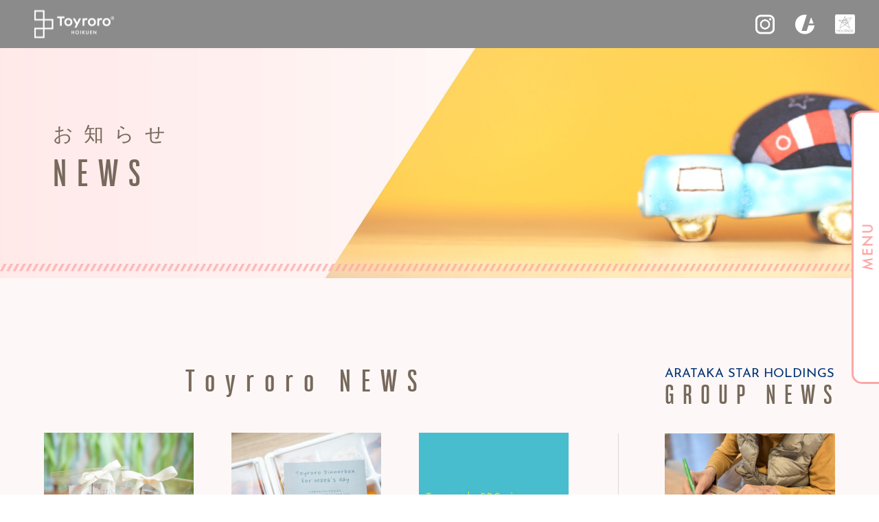

--- FILE ---
content_type: text/html; charset=UTF-8
request_url: https://www.toyroro.jp/news/?page=12
body_size: 15913
content:
<!DOCTYPE html>
<html lang="ja">
<head>
<!-- Global site tag (gtag.js) - Google Analytics -->
<script async src="https://www.googletagmanager.com/gtag/js?id=G-JQT9K51MKZ"></script>
<script>
  window.dataLayer = window.dataLayer || [];
  function gtag(){dataLayer.push(arguments);}
  gtag('js', new Date());

  gtag('config', 'G-JQT9K51MKZ');
  gtag('config', 'UA-85042242-31');
</script>
<meta charset="utf-8">
<meta http-equiv="X-UA-Compatible" content="IE=edge">
<meta name="viewport" content="width=device-width, initial-scale=1">
<title>新着情報｜トイロロ保育園｜兵庫県伊丹・甲子園口</title>
<meta name="Description" content="トイロロ保育園の新着情報ページです。園の行事や子どもたちの日常を発信していきます。">
<meta name="Keywords" content="お知らせ,最新情報,トイロロ保育園">
<link href="https://www.toyroro.jp/css/reset.css" rel="stylesheet" type="text/css" media="all">
<link href="https://www.toyroro.jp/css/style.css" rel="stylesheet" type="text/css" media="all">
<link href="https://www.toyroro.jp/css/responsive.css" rel="stylesheet" type="text/css" media="all">
<link href="https://www.toyroro.jp/assets/css/opener.css" rel="stylesheet" type="text/css" media="all">
<link href="https://www.toyroro.jp/favicon.ico" rel="SHORTCUT ICON" type="image/x-icon">
<link rel="apple-touch-icon" sizes="180x180" href="https://www.toyroro.jp/apple-touch-icon-180x180.png">
<script src="https://www.toyroro.jp/js/jquery-1.11.3.min.js"></script>
<script src="https://cdnjs.cloudflare.com/ajax/libs/jquery-cookie/1.4.1/jquery.cookie.min.js"></script>
<script src="https://www.toyroro.jp/js/slick/slick.min.js"></script>
<script src="https://www.toyroro.jp/js/common.js"></script>
<script src="https://www.toyroro.jp/js/match-height/jquery.matchHeight.js"></script>
<script src="https://www.toyroro.jp/js/easing/jquery-easing.js"></script>
<script src="https://www.toyroro.jp/js/top/top.js"></script>
<link href="https://www.toyroro.jp/js/colorbox/colorbox.css" rel="stylesheet" type="text/css" media="all">
<script src="https://www.toyroro.jp/js/colorbox/jquery.colorbox.js" type="text/javascript"></script>
<script src="https://www.toyroro.jp/js/colorbox/colorboxSet.js" type="text/javascript"></script>
<script>
$(function(){
	$(window).on('load',function(){
		$('.all_news_one_list,.all_news_group_list').matchHeight();
	});
});
</script>
<script type="text/javascript" src="//typesquare.com/3/tsst/script/ja/typesquare.js?643a41b82bf84390a38952b0ac1e02e5" charset="utf-8"></script>
<!--[if lt IE 9]>
<script src="https://oss.maxcdn.com/html5shiv/3.7.2/html5shiv.min.js"></script>
<script src="https://oss.maxcdn.com/respond/1.4.2/respond.min.js"></script>
<![endif]-->
<script src="//kitchen.juicer.cc/?color=5htWX3jxIsM=" async></script>
</head>
<body>
<div id="wrapper" class="sub_page news">
			<div class="header_ham">
		<div></div>
		<div></div>
		<div></div>
	</div>
	<div id="header">
		<p class="header_button"><a href="https://www.toyroro.jp/"><img src="https://www.toyroro.jp/images/header_img_menu_text.png" alt="menu" width="17"></a></p>
		<div class="header_section">
			<ul class="header_list">
				<li><a href="https://www.toyroro.jp/about.php">トイロロ保育園とは</a></li>
				<li><a href="https://www.toyroro.jp/profile.php">園の概要</a></li>
				<li><a href="https://www.toyroro.jp/information.php">入園のご案内と利用料</a></li>
				<li><a href="https://www.toyroro.jp/sick-kids-care.php">病児・病後児保育について</a></li>
				<li><a href="https://www.toyroro.jp/temporary-care.php">一時預かりについて</a></li>
				<li><a href="https://www.toyroro.jp/contact.php">お問い合せ</a></li>
			</ul>
			<ul class="header_list header_list_bottom">
				<li><a href="https://www.toyroro.jp/recruit.php">スタッフ募集</a></li>
				<li><a href="https://www.toyroro.jp/partnership.php">提携企業募集</a></li>
			</ul>
			<ul class="header_sns_list">
				<li><a href="https://www.instagram.com/toyroro_hoikuen/" target="_blank"><img src="https://www.toyroro.jp/images/header_img_instagram.png" alt="instagram" width="28"></a></li>
				<li><a href="http://www.arataka.co.jp/" target="_blank"><img src="https://www.toyroro.jp/images/header_img_arataka_logo.png" alt="arataka" width="28"></a></li>
			</ul>
		</div>
	</div>
	<div class="header_sub">
		<p class="header_sub_logo">
			<a href="https://www.toyroro.jp/"><img src="https://www.toyroro.jp/images/all_img_under_logo.png" alt="Toyroro HOIKUEN" width="116"></a>
		</p>
		<ul class="header_sub_list">
			<li><a href="https://www.instagram.com/toyroro_hoikuen/" target="_blank"><img src="https://www.toyroro.jp/images/all_img_under_instagram.png" alt="instagram" width="28"></a></li>
			<li><a href="http://www.arataka.co.jp/" target="_blank"><img src="https://www.toyroro.jp/images/all_img_under_arataka.png" alt="arataka" width="28"></a></li>
			<li class="header_sub_list_hd"><a href="https://www.aratakaholdings.jp/" target="_blank"><img src="https://www.toyroro.jp/images/all_under_img_star.svg" alt="" width="29"><img src="https://www.toyroro.jp/images/all_under_img_star2.svg" alt="arataka holdings" width="29"></a></li>
		</ul>
	</div>
	
	<div id="container">
		<div class="all_main_image">
			<div class="all_main_image_title_sec">
				<div class="all_main_image_title">
					<h1 class="all_main_image_title_main">お知らせ</h1>
					<p class="all_main_image_title_sub">NEWS</p>
				</div>
			</div>
		</div>
		<div class="all_section" id="news">
			<div class="all_section_pink3">
				<div class="all_news_one_group_section all_news_one_group_section_under content_big">
					<div class="all_news_one_section all_news_one_section_under">
						<h2 class="all_news_one_title_top">Toyroro NEWS</h2>
						<ul class="all_news_one_list">
															<li>
									<a href="?id=250" class="iframe">
										<div class="all_news_one_list_img">
											<span style="background-image:url(https://www.aratakaholdings.jp/news/photo/s_1695320472.jpg);"></span>
										</div>
										<div class="all_news_one_list_text">
											<p class="all_news_one_list_day">2023.06.26</p>
											<p class="all_news_one_list_title">言葉じゃ足りない「大好き」を伝える“MAPA'S...</p>
										</div>
									</a>
								</li>
															<li>
									<a href="?id=247" class="iframe">
										<div class="all_news_one_list_img">
											<span style="background-image:url(https://www.aratakaholdings.jp/news/photo/s_1694901051.jpg);"></span>
										</div>
										<div class="all_news_one_list_text">
											<p class="all_news_one_list_day">2023.06.21</p>
											<p class="all_news_one_list_title">Toyroro Dinnerbox</p>
										</div>
									</a>
								</li>
															<li>
									<a href="?id=239" class="iframe">
										<div class="all_news_one_list_img">
											<span style="background-image:url(https://www.aratakaholdings.jp/news/photo/s_1693068358.jpg);"></span>
										</div>
										<div class="all_news_one_list_text">
											<p class="all_news_one_list_day">2023.05.31</p>
											<p class="all_news_one_list_title">Toyroro's SDGs</p>
										</div>
									</a>
								</li>
															<li>
									<a href="?id=237" class="iframe">
										<div class="all_news_one_list_img">
											<span style="background-image:url(https://www.aratakaholdings.jp/news/photo/s_1692984372.jpg);"></span>
										</div>
										<div class="all_news_one_list_text">
											<p class="all_news_one_list_day">2023.05.30</p>
											<p class="all_news_one_list_title">こどもの日 “すくすくおおきくな～れ” @甲子園口</p>
										</div>
									</a>
								</li>
															<li>
									<a href="?id=238" class="iframe">
										<div class="all_news_one_list_img">
											<span style="background-image:url(https://www.aratakaholdings.jp/news/photo/s_1692994905.jpg);"></span>
										</div>
										<div class="all_news_one_list_text">
											<p class="all_news_one_list_day">2023.05.30</p>
											<p class="all_news_one_list_title">みんな集まれ！こいのぼりしゅうかい！＠伊丹</p>
										</div>
									</a>
								</li>
															<li>
									<a href="?id=232" class="iframe">
										<div class="all_news_one_list_img">
											<span style="background-image:url(https://www.aratakaholdings.jp/news/photo/s_1690069946.jpg);"></span>
										</div>
										<div class="all_news_one_list_text">
											<p class="all_news_one_list_day">2023.04.26</p>
											<p class="all_news_one_list_title">初めの第一歩！「First Day」 @甲子園口</p>
										</div>
									</a>
								</li>
															<li>
									<a href="?id=231" class="iframe">
										<div class="all_news_one_list_img">
											<span style="background-image:url(https://www.aratakaholdings.jp/news/photo/s_1690069690.jpg);"></span>
										</div>
										<div class="all_news_one_list_text">
											<p class="all_news_one_list_day">2023.04.26</p>
											<p class="all_news_one_list_title">First Day "みんなではじめの一歩" @伊丹</p>
										</div>
									</a>
								</li>
															<li>
									<a href="?id=229" class="iframe">
										<div class="all_news_one_list_img">
											<span style="background-image:url(https://www.aratakaholdings.jp/news/photo/s_1687810897.jpg);"></span>
										</div>
										<div class="all_news_one_list_text">
											<p class="all_news_one_list_day">2023.03.31</p>
											<p class="all_news_one_list_title">Toyroro's SDGs</p>
										</div>
									</a>
								</li>
															<li>
									<a href="?id=228" class="iframe">
										<div class="all_news_one_list_img">
											<span style="background-image:url(https://www.aratakaholdings.jp/news/photo/s_1687792480.jpg);"></span>
										</div>
										<div class="all_news_one_list_text">
											<p class="all_news_one_list_day">2023.03.31</p>
											<p class="all_news_one_list_title">MATANE ＠伊丹</p>
										</div>
									</a>
								</li>
													</ul>
												
							<ul class="news_pagination">
								
								<li><a href="./">1</a></li>
								<li>…</li>								
																	<li><a href="?page=11">11</a></li>																	<li class="news_pagination_active"><a href="?page=12">12</a></li>																	<li><a href="?page=13">13</a></li>																
								
								<li>…</li>																	<li><a href="?page=25">25</a></li>
															</ul>
											</div><!-- /.all_news_one_section -->
					<div class="all_news_group_section all_news_group_section_under">
						<p class="all_news_group_title">
							<span class="all_news_group_title_name">ARATAKA STAR HOLDINGS</span>
							<span class="all_news_group_title_title">GROUP NEWS</span>
						</p>
						<ul class="all_news_group_list">
															<li>
									<a href="?id=462" class="iframe">
										<div class="all_news_group_img" style="background-image:url(https://www.aratakaholdings.jp/news/photo/s_1776529213.jpg);">
										</div>
										<div class="all_news_group_list_text">
											<p class="all_news_group_top">
												<span class="all_news_group_day">2026.01.21</span><span class="all_news_group_category all_news_group_category_arataka">あらたか</span>
											</p>
											<p class="all_news_group_bottom">
												【hanare宝塚】今年の願い
											</p>
										</div>
									</a>
								</li>
															<li>
									<a href="?id=458" class="iframe">
										<div class="all_news_group_img" style="background-image:url(https://www.aratakaholdings.jp/news/photo/s_1774140331.jpg);">
										</div>
										<div class="all_news_group_list_text">
											<p class="all_news_group_top">
												<span class="all_news_group_day">2025.12.24</span><span class="all_news_group_category all_news_group_category_nomane">nomane</span>
											</p>
											<p class="all_news_group_bottom">
												オンラインでつながる、クリスマスのひととき
											</p>
										</div>
									</a>
								</li>
															<li>
									<a href="?id=457" class="iframe">
										<div class="all_news_group_img" style="background-image:url(https://www.aratakaholdings.jp/news/photo/s_1774139957.jpg);">
										</div>
										<div class="all_news_group_list_text">
											<p class="all_news_group_top">
												<span class="all_news_group_day">2025.12.24</span><span class="all_news_group_category all_news_group_category_arataka">あらたか</span>
											</p>
											<p class="all_news_group_bottom">
												【hanare宝塚】絵本のプレゼント
											</p>
										</div>
									</a>
								</li>
															<li>
									<a href="?id=456" class="iframe">
										<div class="all_news_group_img" style="background-image:url(https://www.aratakaholdings.jp/news/photo/s_1773936565.jpg);">
										</div>
										<div class="all_news_group_list_text">
											<p class="all_news_group_top">
												<span class="all_news_group_day">2025.12.22</span><span class="all_news_group_category all_news_group_category_arataka">あらたか</span>
											</p>
											<p class="all_news_group_bottom">
												【metoo宝塚】レコードの音色に包まれて
											</p>
										</div>
									</a>
								</li>
													</ul>
						<p class="all_news_link_more"><a href="https://www.aratakaholdings.jp/news/" target="_blank">グループニュース一覧</a></p>
					</div><!-- /.all_news_group_section -->
				</div><!-- /.all_news_one_group_section -->
			</div><!-- /.all_section_sub -->
		</div><!-- /.all_section -->
			<div class="all_contact_sec">
		<div class="content_big">
			<div class="all_contact_title">
				<p class="all_contact_title_main">お問い合せ</p>
				<p class="all_contact_title_sub">CONTACT</p>
			</div>
			<p class="all_contact_intro">
				入園やトイロロ保育園に関するお問い合せ、<span>または求人への応募フォームは</span><span>下記のページからご連絡下さい。</span>
			</p>
			<ul class="all_contact_link">
				<li><a href="https://www.toyroro.jp/contact.php">園児に<span>ついて</span></a></li>
				<li><a href="https://www.toyroro.jp/recruit.php">スタッフ募集に<span>ついて</span></a></li>
			</ul>
		</div>
	</div>
	<p class="all_page_top">
		<a href="#wrapper"><img src="https://www.toyroro.jp/images/all_img_page_top.png" alt="PAGE TOP" width="64"></a>
	</p>
	</div><!-- /#container -->
	<div id="footer">
		<div class="footer_section content_big">
			<p class="footer_logo"><a href="https://www.toyroro.jp/"><img src="https://www.toyroro.jp/images/footer_img_logo.png" alt="Toyroro HOIKUEN" width="183"></a></p>
			<div class="footer_content">
				<ul class="footer_list">
					<li><a href="https://www.toyroro.jp/about.php">トイロロ保育園とは</a></li>
					<li><a href="https://www.toyroro.jp/profile.php">園の概要</a></li>
					<li><a href="https://www.toyroro.jp/information.php">入園のご案内と利用料</a></li>
					<li><a href="https://www.toyroro.jp/sick-kids-care.php">病児・病後児保育について</a></li>
					<li><a href="https://www.toyroro.jp/temporary-care.php">一時預かりについて</a></li>
					<li><a href="https://www.toyroro.jp/contact.php">お問い合せ</a></li>
					<li class="footer_list_sub"><a href="https://www.toyroro.jp/recruit.php">スタッフ募集</a></li>
					<li class="footer_list_sub"><a href="https://www.toyroro.jp/partnership.php">提携企業募集</a></li>
				</ul>
				<p class="footer_copyright">Copyright Toyroro HOIKUEN All Rights Reserved.</p>
			</div>
		</div>
	</div>
</div><!-- /#wrapper -->
</body>
</html>

--- FILE ---
content_type: text/css
request_url: https://www.toyroro.jp/css/style.css
body_size: 68732
content:
@charset "utf-8";
/* ACCORDER Inc. */
/* Base Style
----------------------- */
*, body { font-family:"ヒラギノ角ゴ Pro W3","Hiragino Kaku Gothic Pro","メイリオ",Meiryo,Arial,Verdana,"ＭＳ Ｐゴシック",sans-serif; letter-spacing:1px; }
.clearfix:after { content:"."; display:block; height:0px; clear:both; visibility:hidden; } /* Crearfix for Modern Browsers including Firefox, Opera, Safari, etc */
.clearfix { display:inline-block; } /* For Windows IE7 and Mac IE5 */
* html .clearfix{ height:1px; } /* For Windows IE5/IE6: Hides from IE-mac */
.clearfix { display:block; }
.clear { clear:both; } /* End hide from IE-mac */
html { overflow-y:scroll; } /* For FireFox scrolling */
img { -ms-interpolation-mode:bicubic; image-rendering:optimizequality; vertical-align:bottom; } /* Better images when resized for IE7, FF3.5+ */
a { text-decoration:none; }
a.hover, button.hover { text-decoration:none; opacity:0.8; cursor:pointer; }
html,body { height:100%; }

/* wrapper  ----------------------- */
#wrapper { overflow:hidden; }
.sub_page { padding-top:70px; }
.content_big { width:90%; max-width:1200px; margin:0 auto; }
.content_middle { width:85%; max-width:1100px; margin:0 auto; }
.content { width:80%; max-width:1000px; margin:0 auto; }
.all_section { background:url(../images/all_bg_section_top.png) repeat-x left top / 304px; }
.all_section_sub { padding:130px 0; }
.all_section_sub_top { padding:130px 0 0; }
.all_section_sub_bottom { padding:0 0 130px; }
.all_section_white { background:#FFF; }
.all_section_pink { background:#FEFAF8; }
.all_section_pink2 { background:#FFFDFD; }
.all_section_pink3 { background:#fdf8f7; }
.all_section_yellow { background:#fffef8; }
.all_middle_sec { padding:100px 0; }
.all_small_sec { padding:70px 0 100px; }
.all_small_sec_bottom { padding:0 0 100px; }

/* color  ----------------------- */

/* font  ----------------------- */
@font-face {
	font-family:'modelica';
	src:url("../fonts/bwmodelica-medium-webfont.eot") format("eot"), url("../fonts/bwmodelica-medium-webfont.woff") format("woff"), url("../fonts/bwmodelica-medium-webfont.ttf") format("truetype");
}
@font-face {
	font-family:'stretch-bold';
	src:url("../fonts/bwstretch-bold-webfont.eot") format("eot"), url("../fonts/bwstretch-bold-webfont.woff") format("woff"), url("../fonts/bwstretch-bold-webfont.ttf") format("truetype");
}
@font-face {
	font-family:'odudo-soft';
	src:url("../fonts/odudosoft-regularoblique-webfont.eot") format("eot"), url("../fonts/odudosoft-regularoblique-webfont.woff") format("woff"), url("../fonts/odudosoft-regularoblique-webfont.ttf") format("truetype");
}
@font-face {
	font-family:'josef-light';
	src:url("../fonts/JosefinSans-Light.ttf") format("truetype")
}
@font-face {
	font-family:'josef-regular';
	src:url("../fonts/JosefinSans-Regular.ttf") format("truetype")
}
.all_modelica { font-family:'modelica',sans-serif; }

/* animation  ----------------------- */
.tran {
	-ms-transition: all 0.4s ease;
	-webkit-transition: all 0.4s ease;
	-moz-transition: all 0.4s ease;
	-o-transition: all 0.4s ease;
	transition: all 0.4s ease;
}

/*共通  ----------------------- */
.box_center { width:100%; text-align:center; }
.box_right { width:100%; text-align:right; }
.box_left { width:100%; text-align:left; }
.img_center { display:block; text-align:center; }
.l_box { float:left; }
.r_box { float:right; }
.bb_no { border-bottom:none !important; }
.bt_pink { border-top: 5px #fedfdf solid !important; }
.all_line_through { text-decoration:line-through; }
.all_no_click { cursor:default; }
.all_no_click.hover { opacity:1; cursor:default; }
.all_text_half { margin-left:-0.5em; }
.all_new_line { display:inline-block; }
.all_red { color:#f00 !important; }
.all_text_link { font-family:inherit; color:#FCA7A5; }
.pcHide { display:none; }
.m10 { margin:10px 0; }
.m0 { margin:0 !important; }
.mt10 { margin-top:10px; display:inline-block; }
.all_bold { font-weight:600; font-family:"Hiragino Kaku Gothic Pro","メイリオ",Meiryo,Arial,Verdana,"ＭＳ Ｐゴシック","sans-serif" !important; -webkit-font-smoothing:antialiased; -moz-osx-font-smoothing:grayscale; }
.all_new_line { display:inline-block; letter-spacing:inherit; font-family:inherit; }
.all_center_box {
  align-items: center;
  display: flex;
  flex-direction: column;
  justify-content: center;
}
.all_center_item {
  vertical-align: middle;
}
.all_half_text { margin-right:-0.7em; }
.all_logo { position:absolute; left:45px; top:35px; z-index:9; }
.all_title { padding:80px 0 60px; text-align:center; }
.all_title_main { padding-left:25px; line-height:1.5; letter-spacing:25px; font-size:33px; font-family:"A1ゴシック L",sans-serif; color:#77695b; }
.all_title_main span { display:inline-block; letter-spacing:25px; font-family:"A1ゴシック L",sans-serif; }
.all_title_sub { margin-top:10px; padding-left:20px; line-height:1.2; font-size:52px; letter-spacing:20px; font-family:"stretch-bold",sans-serif; color:#fce8e8; }
.all_intro_text { text-align:center; line-height:1.8; font-size:18px; color:#77695b; }
.all_intro_text p { letter-spacing:2px; font-family:"A1ゴシック L",sans-serif; }
.all_intro_text p:nth-child(n+2) { margin-top:35px; }
.all_intro_text span { display:inline-block; letter-spacing:2px; font-family:"A1ゴシック L",sans-serif; }
.all_intro_text .all_sick_list_title span { font-weight:600; font-family:"ヒラギノ角ゴ Pro W3","Hiragino Kaku Gothic Pro","メイリオ",Meiryo,Arial,Verdana,"ＭＳ Ｐゴシック",sans-serif; }
.all_text { line-height:2.3em; letter-spacing:2px; font-size:16px; font-family:"A1ゴシック L",sans-serif; color:#6e6e6e; }
.all_text p, .all_text span { letter-spacing:2px; font-family:"A1ゴシック L",sans-serif; }
.all_text span { display:inline-block; }
.all_link {
	background:#fca7a6;
	width:225px;
	max-width:100%;
	padding:9px 7px 9px 0;
	position:relative;
	display:inline-block;
	border:none;
	border-radius:23px;
	text-align:center;
	font-size:18px;
	font-family:"A1ゴシック L",sans-serif;
	color:#fff;
}
.all_link:after {
	content:"";
	background:url(../images/all_bg_arrow_white.png) no-repeat center / 100% 100%;
	width:11px;
	height:18px;
	display:block;
	position:absolute;
	top:50%;
	right:18px;
	-webkit-transform:translateY(-50%);
	-moz-transform:translateY(-50%);
	transform:translateY(-50%);
}
.all_unchor_link {
	background:#fca7a6;
	width:38px;
	height:38px;
	max-width:100%;
	padding:9px 7px;
	position:relative;
	display:inline-block;
	border:none;
	border-radius:18px;
	text-align:center;
	font-size:18px;
	font-family:"A1ゴシック L",sans-serif;
	color:#fff;
}
.all_unchor_link:after {
	content:"";
	background:url(../images/all_bg_arrow_white.png) no-repeat center / 100% 100%;
	width:11px;
	height:18px;
	display:block;
	position:absolute;
	top:25%;
	right:13px;
	transform: rotate(90deg);
}


/*all_main_image*/
.all_main_image {
	background-repeat:no-repeat;
	background-position:center;
	background-size:cover;
	width:100%;
	height:335px;
	position:relative;
}
.all_main_image:after {
	content:"";
	background:url(../images/all_bg_main_image_bottom.png) repeat-x left top / auto 11px;
	width:100%;
	height:11px;
	display:block;
	position:absolute;
	left:0;
	bottom:10px;
}
.about .all_main_image { background-image:url(../images/about_bg_main_image.jpg); }
.profile .all_main_image { background-image:url(../images/profile_bg_main_image.jpg); }
.info .all_main_image { background-image:url(../images/info_bg_main_image.jpg); }
.sick .all_main_image { background-image:url(../images/sick_bg_main_image.jpg); }
.temporary .all_main_image { background-image:url(../images/temporary_bg_main_image.jpg); }
.contact .all_main_image { background-image:url(../images/contact_bg_main_image.jpg); }
.recruit .all_main_image { background-image:url(../images/recruit_bg_main_image.jpg); }
.partnership .all_main_image { background-image:url(../images/partnership_bg_main_image.jpg); }
.news .all_main_image { background-image:url(../images/news_bg_main_image.jpg); }
.all_main_image_title_sec {
	width:88%;
	max-width:1200px;
	height:100%;
	margin:0 auto;
	position:relative;
}
.all_main_image_title {
	padding-bottom:15px;
	position:absolute;
	left:0;
	top:50%;
	-webkit-transform:translateY(-50%);
	-moz-transform:translateY(-50%);
	transform:translateY(-50%);
	color:#77695b;
}
.all_main_image_title_main {
	letter-spacing:15px;
	font-size:29px;
	font-family:"A1ゴシック L",sans-serif;
}
.all_main_image_title_main span { display:inline-block; letter-spacing:15px; font-family:"A1ゴシック L",sans-serif; }
.all_main_image_title_sub {
	margin-top:5px;
	letter-spacing:15px;
	font-size:48px;
	font-family:'stretch-bold',sans-serif;
}

/*all_full_image*/
.all_full_image { background-attachment:fixed; background-repeat:no-repeat; background-position:center; background-size:cover; width:100%; height:380px; position:relative; overflow:hidden; }
.all_full_image_inner {
	background-attachment:scroll;
	background-repeat:no-repeat;
	background-position:center;
	background-size:cover;
	width:100%;
	height:380px;
	position:absolute;
	top:0;
	left:50%;
	-webkit-transform:translateX(-50%);
	-moz-transform:translateX(-50%);
	transform:translateX(-50%);
}
.about_full_image .all_full_image_inner { background-image:url(../images/about_bg_full_image.jpg); }
.sick_full_image1 .all_full_image_inner { background-image:url(../images/sick_bg_full_image1.jpg); }
.sick_full_image2 .all_full_image_inner { background-image:url(../images/sick_bg_full_image2.jpg); }
.info_full_image .all_full_image_inner { background-image:url(../images/info_bg_full_image.jpg); }
.partnership_full_image .all_full_image_inner { background-image:url(../images/partnership_bg_full_image.jpg); }
.temporary_full_image1 .all_full_image_inner { background-image:url(../images/temporary_bg_full_image1.jpg); }
.temporary_full_image2 .all_full_image_inner { background-image:url(../images/temporary_bg_full_image2.jpg); }
.profile_full_image .all_full_image_inner { background-image:url(../images/profile_bg_full_image.jpg); }

.all_square_list { -webkit-transform:translateX(-10px); -moz-transform:translateX(-10px); transform:translateX(-10px); }
.all_square_list li {
	position:relative;
	line-height:0;
	-webkit-transform:translateY(30px);
	-moz-transform:translateY(30px);
	transform:translateY(30px);
	-ms-transition: all 1s ease-in-out;
	-webkit-transition: all 1s ease-in-out;
	-moz-transition: all 1s ease-in-out;
	-o-transition: all 1s ease-in-out;
	transition: all 1s ease-in-out;
	opacity:0;
}
.all_square_list li.animate {
	opacity:1;
	-webkit-transform:translateY(0);
	-moz-transform:translateY(0);
	transform:translateY(0);
}
.all_square_list li:nth-child(2n-1) { padding-right:50%; text-align:right; }
.all_square_list li:nth-child(2n) { padding-left:50%; }
.all_square_list_img {
	background-repeat:no-repeat;
	background-position:center;
	background-size:cover;
	width:100%;
	max-width:409px;
	min-height:409px;
	display:inline-block;
	border:9px #fed6d5 solid;
}
.all_square_list li:nth-child(1) .all_square_list_img {
	-webkit-transform:translate(10px,10px);
	-moz-transform:translate(10px,10px);
	transform:translate(10px,10px);
}
.all_square_list li:nth-child(3) .all_square_list_img {
	-webkit-transform:translate(10px,-10px);
	-moz-transform:translate(10px,-10px);
	transform:translate(10px,-10px);
}
.all_square_list_img_about_toyroro1 .all_square_list_img { background-image:url(../images/all_bg_square_list_img_about_toyroro1.jpg); }
.all_square_list_img_about_toyroro2 .all_square_list_img { background-image:url(../images/all_bg_square_list_img_about_toyroro2.jpg); }
.all_square_list_img_about_toyroro3 .all_square_list_img { background-image:url(../images/all_bg_square_list_img_about_toyroro3.jpg); }
.all_square_list_img_recruit1 .all_square_list_img { background-image:url(../images/all_bg_square_list_img_recruit1.jpg); }
.all_square_list_img_recruit2 .all_square_list_img { background-image:url(../images/all_bg_square_list_img_recruit2.jpg); }
.all_square_list_img_recruit3 .all_square_list_img { background-image:url(../images/all_bg_square_list_img_recruit3.jpg); }
.all_square_list_text {
	width:50%;
	padding:50px 30px;
	position:absolute;
	top:50%;
	z-index:2;
	-webkit-transform:translateY(-50%);
	-moz-transform:translateY(-50%);
	transform:translateY(-50%);
	text-align:left;
}
.all_square_list_text p { position:relative; z-index:2; }
.all_square_list_text span { display:inline-block; }
.all_square_list li:nth-child(2n-1) .all_square_list_text {
	right:0;
	-webkit-transform:translate(12%,-50%);
	-moz-transform:translate(12%,-50%);
	transform:translate(12%,-50%);
}
.all_square_list li:nth-child(2n) .all_square_list_text { left:0; }
.all_square_list_img_about_toyroro1 .all_square_list_text:after {
	content:"";
	background:url(../images/all_img_about_deco1.png) no-repeat center / 100% 100%;
	width:114px;
	height:196px;
	position:absolute;
	left:-5%;
	top:0;
	display:block;
}
.all_square_list_img_about_toyroro2 .all_square_list_text:after {
	content:"";
	background:url(../images/all_img_about_deco2.png) no-repeat center / 100% 100%;
	width:206px;
	height:12px;
	position:absolute;
	right:0;
	bottom:40px;
	-webkit-transform:translateX(25%);
	-moz-transform:translateX(25%);
	transform:translateX(25%);
}
.all_square_list_img_about_toyroro3:after {
	content:"";
	background:url(../images/all_img_about_deco3.png) no-repeat center / 100% 100%;
	width:200px;
	height:200px;
	position:absolute;
	left:50%;
	bottom:0;
	-webkit-transform:translateX(-30%);
	-moz-transform:translateX(-30%);
	transform:translateX(-30%);
}
.all_square_list_img_recruit1:after {
	content:"";
	background:url(../images/all_img_recruit_deco1.png) no-repeat center / 100% 100%;
	width:174px;
	height:174px;
	position:absolute;
	left:50%;
	bottom:55px;
	display:block;
	-webkit-transform:translateX(-20%);
	-moz-transform:translateX(-20%);
	transform:translateX(-20%);
}
.all_square_list_img_recruit2 .all_square_list_text:after {
	content:"";
	background:url(../images/all_img_recruit_deco2.png) no-repeat center / 100% 100%;
	width:206px;
	height:170px;
	position:absolute;
	right:30px;
	bottom:50px;
	display:block;
}
.all_square_list_img_recruit3:after {
	content:"";
	background:url(../images/all_img_recruit_deco3.png) no-repeat center / 100% 100%;
	width:359px;
	height:159px;
	position:absolute;
	left:50%;
	top:50%;
	display:block;
	-webkit-transform:translate(-25%,-50%);
	-moz-transform:translate(-25%,-50%);
	transform:translate(-25%,-50%);
}
.all_plant_box {
	background:url(../images/all_img_plant_box_left.png) no-repeat left bottom / 22.5%, url(../images/all_img_plant_box_right.png) no-repeat right top / 22.5%;
	background-color:#fffdfd;
	margin-top:130px;
	padding:100px 0;
	position:relative;
	z-index:2;
	border-radius:15px;
	box-shadow:#ccc 0 0 25px -5px;
	text-align:center;
}
.all_plant_box_next { margin-top:-160px; padding-top:290px; }
.all_plant_box_next2 { margin-top:-100px; padding-top:230px; }
.all_plant_box_title {
	line-height:1.8;
	letter-spacing:8px;
	font-size:28px;
	font-family:"A1ゴシック L",sans-serif;
	color:#fca7a6;
}
.all_plant_box_title span { display:inline-block; letter-spacing:8px; font-family:"A1ゴシック L",sans-serif; }
.all_plant_box_text { margin-top:50px; }
.all_plant_box_text span { display:inline-block; }
#recruit .all_plant_box {
	background-position:left bottom -50px, right top -50px;
	margin-top:110px;
	padding:80px 0;
}
#recruit .all_plant_box_title { letter-spacing:2px; }
#recruit .all_plant_box_title span { display:block; letter-spacing:2px; }

.all_title_plant {
	background-image:url(../images/all_bg_title_plant_pink.png);
	background-repeat:no-repeat;
	background-position:center;
	background-size:111px;
	padding:70px 0 30px 7px;
	text-align:center;
	letter-spacing:7px;
	font-size:30px;
	font-family:"A1ゴシック L",sans-serif;
	color:#77695b;
}
.all_title_plant span { display:inline-block; letter-spacing:7px; font-family:"A1ゴシック L",sans-serif; }
#about-toyroro .all_section_yellow { padding-bottom:0; }
.all_section_yellow .all_title_plant { background-image:url(../images/all_bg_title_plant_yellow.png); }
.all_section_pink3 .all_title_plant { background-image:url(../images/all_bg_title_plant.png); }
.all_circle_list { margin-top:25px; letter-spacing:0; font-size:0; }
.all_circle_list li { width:44.5%; position:relative; display:inline-block; vertical-align:top; overflow:hidden; }
.all_circle_list li:nth-child(2n) { margin-left:11%; }
.all_circle_list li:nth-child(n+3) { margin-top:80px; }
.all_circle_list_img { width:80%; margin:0 auto; position:relative; z-index:3; text-align:center; }
.all_circle_list_img img { width:100%; max-width:172px; }
.all_circle_list_content { background:#fff5f5; margin-top:-80px; padding:125px 0 70px; border-radius:15px; }
.all_section_yellow .all_circle_list_content { background:#fff9d9; }
.all_circle_list_title { padding-left:4px; position:relative; z-index:2; text-align:center; letter-spacing:4px; font-weight:600; font-size:29px; color:#77695b; }
.all_circle_list_title span { display:inline-block; letter-spacing:4px; }
.all_circle_list_title .all_circle_list_title_small { margin-top:-25px; display:block; font-size:18px; }
.all_circle_list_text {
	max-width:300px;
	margin:15px auto 0;
	padding-left:2px;
	position:relative;
	z-index:2;
	letter-spacing:2px;
	line-height:2;
	font-size:19px;
	font-family:"A1ゴシック L",sans-serif;
	color:#6e6e6e;
}
.all_circle_list_text span { display:inline-block; letter-spacing:2.5px; }
.all_circle_list_text .all_circle_list_text_caution { margin-top:5px; display:block; line-height:1.5; letter-spacing:1px; font-size:10px; }
.all_circle_list_number { position:absolute; left:15px; bottom:0; line-height:0.74; font-size:340px; font-family:"odudo-soft",sans-serif; color:#ffeeee; }
.all_section_yellow .all_circle_list_number { color:#fff5cc; }
.all_history_section { background:#77695b; margin-top:140px; color:#fff; }
.all_history_section .content_big { position:relative; }
.all_history_text_box { width:51.8%; padding:90px 0 210px; }
.all_history_title {
	background:url(../images/all_bg_history_title.png) no-repeat right bottom / 100% 2px;
	padding:0 0 10px 5px;
	letter-spacing:10px;
	font-size:60px;
	font-family:"stretch-bold",sans-serif;
}
.all_history_text_box_inner { margin-top:40px; padding-left:35px; }
.all_history_intro { line-height:2em; letter-spacing:3px; font-size:19px; font-family:"A1ゴシック L",sans-serif; }
.all_history_intro span { letter-spacing:0; font-family:"A1ゴシック L",sans-serif; }
.all_history_text { margin-top:25px; letter-spacing:2px; line-height:2em; font-size:15px; font-family:"A1ゴシック L",sans-serif; }
.all_history_img {
	width:49%;
	max-width:592px;
	position:absolute;
	top:35px;
	right:0;
	-webkit-transform:translateX(20%);
	-moz-transform:translateX(20%);
	transform:translateX(20%);
}
.all_history_img img { width:100%; }


.all_table { width:100%; color:#6e6e6e; }
.all_table th {
	width:211px;
	min-width:211px;
	padding:20px 5px;
	border-bottom:1px #77695b solid;
	text-align:center;
	letter-spacing:2px;
	font-weight:600;
	font-size:16px;
}
.all_table td {
	padding:20px 40px;
	border-bottom:1px #77695b dashed;
	font-size:16px;
	font-family:"A1ゴシック L",sans-serif;
}
.all_table a { font-family:"A1ゴシック L",sans-serif; color:#6e6e6e; }
.all_table span { display:inline-block; font-family:"A1ゴシック L",sans-serif; }
.all_table_border { border-bottom:1px #77695b solid; }
.all_table_dashed { border-bottom:1px #77695b dashed; }
.all_table_dashed span{ display:inline-block; font-family:inherit; }
.all_table_sec { margin-top:50px; }
.all_table_sec_recruit { margin-top:70px; }
.all_table_caution { margin-top:25px; line-height:1.8; font-size:16px; font-family:"A1ゴシック L",sans-serif; color:#6e6e6e; }
.all_table_caution p { padding-left:18px; position:relative; font-family:"A1ゴシック L",sans-serif; }
.all_table_caution span {
	position:absolute;
	top:0;
	left:0;
	display:block;
	font-family:"A1ゴシック L",sans-serif;
}
.all_information_section .all_information_content:nth-child(n+2) { margin-top:100px; }
.all_info_money_table { width:100%; font-size:17px; color:#6e6e6e; }
.all_info_money_table th, .all_info_money_table td { padding:20px; vertical-align:top; }
.all_info_money_table th { font-weight:600; }
.all_info_money_table th span { margin-left:-0.5em; font-size:14px; }
.all_info_money_table td { font-family:"A1ゴシック L",sans-serif; text-align: right; }
.all_info_money_table .all_info_money_table_pb { padding-bottom:0; }
.all_info_money_table_title_center { text-align: center; }
.all_info_flow_list { margin-top:55px; letter-spacing:0; font-size:0; }
.all_info_flow_list > li { width:22.5%; display:inline-block; vertical-align:top; }
.all_info_flow_list > li:nth-child(n+2) { margin-left:3.3%; }
.all_info_flow_list_number {
	background:#fca7a6;
	width:63px;
	height:63px;
	margin:0 auto;
	position:relative;
	z-index:2;
	border-radius:50%;
}
.all_info_flow_list_number span {
	width:100%;
	position:absolute;
	top:50%;
	-webkit-transform:translateY(-50%);
	-moz-transform:translateY(-50%);
	transform:translateY(-50%);
	display:block;
	text-align:center;
	font-size:35px;
	font-family:"A1ゴシック L",sans-serif;
	color:#fff;
}
.all_info_flow_list_content {
	background:#fff;
	margin-top:-30px;
	padding:60px 0 40px;
	position:relative;
	border:5px #fedfdf solid;
	border-radius:15px;
}
.all_info_flow_list_text { width:100%; display:table; }
.all_info_flow_list_text p { display:table-cell; vertical-align:middle; text-align:center; font-size:18px; font-family:"A1ゴシック L",sans-serif; color:#6e6e6e; }
.all_info_flow_list_text span { display:inline-block; font-family:"A1ゴシック L",sans-serif; }
.all_info_flow_list_img { margin-top:20px; text-align:center; }
.all_info_flow_list_img_line2 { margin-top:30px; }
.all_info_flow_list_img img { max-width:100%; }
.all_info_flow_list_contact { max-width:185px; margin:50px auto 0; }
.all_info_flow_list_contact a {
	background:#eae8df;
	padding:4px 20px 4px 10px;
	position:relative;
	display:block;
	border-radius:15px;
	text-align:center;
	font-size:14px;
	font-family:"A1ゴシック L",sans-serif;
	color:#6e6e6e;
}
.all_info_flow_list_contact a:after {
	content:"";
	background:url(../images/all_bg_info_flow_list_contact.png) no-repeat center / 100% 100%;
	width:8px;
	height:13px;
	position:absolute;
	right:15px;
	top:50%;
	-webkit-transform:translateY(-50%);
	-moz-transform:translateY(-50%);
	transform:translateY(-50%);
}
.all_info_flow_list_contact span { font-family:"A1ゴシック L",sans-serif; }
.all_info_flow_list_arrow {
	width:6.5%;
	max-width:16px;
	position:absolute;
	left:110%;
	top:50%;
	-webkit-transform:translate(-50%,-50%);
	-moz-transform:translate(-50%,-50%);
	transform:translate(-50%,-50%);
}
.all_info_flow_list_arrow img { width:100%; }
.all_info_flow_list_shirt {
	background:url(../images/all_img_flow_list_shirt.png) no-repeat top left / 50px;
	margin-top:15px;
	padding-left:58px;
	text-align:left;
}
.all_info_flow_list_shirt span {
	background:url(../images/all_bg_wave_border.png) repeat-x left bottom / auto 4px;
	padding-bottom:5px;
	display:inline-block;
	font-size:14px;
	font-family:"A1ゴシック L",sans-serif;
	color:#6e6e6e;
}
.all_info_hand {
	background:#fff;
	max-width:712px;
	margin:40px auto 0;
	padding:35px 10px;
	border:5px #fedfdf solid;
	border-radius:66px;
	text-align:center;
	font-weight:600;
	font-size:22px;
	color:#6e6e6e;
}
.all_info_hand .all_text { font-weight:400; letter-spacing:1px; }
#uword { margin:15px 0 20px; }
#contact .all_table th { width:283px; min-width:283px; padding-left:15px; padding-right:50px; position:relative; text-align:left; }
#contact .all_table th,
#contact .all_table td { vertical-align:top; }
.all_contact_require {
	position:absolute;
	right:20px;
	top:32px;
	-webkit-transform:translateY(-50%);
	-moz-transform:translateY(-50%);
	transform:translateY(-50%);
	letter-spacing:2px;
	font-size:12px;
	font-family:"A1ゴシック L",sans-serif;
	color:#d00400;
}
.all_contact_check_td p:nth-child(n+2) { margin-top:15px; }
.all_contact_check_td p:last-child { padding-bottom:10px; }
.all_contact_check_td li { margin-right:45px; display:inline-block; vertical-align:middle; }
.all_contact_check_td ul li:last-child { margin-right:0; }
.all_contact_check_td label {
	padding-left:26px;
	position:relative;
	display:block;
}
.all_contact_check_td label.recruit_label { padding-right: 30px; display:inline-block; }
.all_contact_check {
	position:absolute;
	left:0;
	top:50%;
	-webkit-transform:translateY(-50%);
	-moz-transform:translateY(-50%);
	transform:translateY(-50%);
}
.recruit_label_disabled { opacity:0.5; }
/* iOSでのデフォルトスタイルをリセット */
#mailform input { padding-left:5px; border:1px #6e6e6e solid; }
#mailform input[type="submit"],
#mailform input[type="button"] {
  border-radius: 0;
  -webkit-box-sizing: content-box;
  -webkit-appearance: button;
  appearance: button;
  border: none;
  box-sizing: border-box;
  cursor: pointer;
}
#mailform input[type="submit"]::-webkit-search-decoration,
#mailform input[type="button"]::-webkit-search-decoration {
  display: none;
}
#mailform input[type="submit"]::focus,
#mailform input[type="button"]::focus {
  outline-offset: -2px;
}
.all_contact_input { width:366px; max-width:100%; padding-left:5px; }
.all_contact_input_s { width:170px; margin-right:10px; }
.all_contact_input_l { width:100%; }
.all_contact_select {
	background:#fff;
	width:366px;
	max-width:100%;
	border:1px #6e6e6e solid;
	overflow:hidden;
}
.all_contact_select select {
	background:url(../images/all_bg_contact_select.png) no-repeat right 25% center / 21px;
	width:130%;
	height:1.7em;
	padding-left:5px;
	border:none;
	border-radius: 0;
	-webkit-box-sizing: content-box;
	-webkit-appearance: button;
	appearance: button;
	border: none;
	box-sizing: border-box;
	cursor: pointer;
	line-height:1.6;
	color:#6e6e6e;
}
#mailform .all_contact_post {
	background:#d6d6d6;
	padding:5px 13px;
	font-size:13px;
	color:#333;
}
#mailform textarea {
	width:100%;
	height: 174px;
	padding-left:5px;
	display:block;
	border:1px #6e6e6e solid;
	resize:vertical;
}
.all_contact_submit_box { margin-top:35px; text-align:center; }
.all_contact_submit_box .all_link span:nth-child(1) { margin-right:40px; }
.all_contact_privacy { margin-top:100px; }
.all_contact_privacy_title {
	width:100%;
	position:relative;
	text-align:center;
	font-size:24px;
	color:#77695b;
}
.all_contact_privacy_title span {
	background:#fdf8f7;
	padding:10px 30px;
	position:relative;
	z-index:2;
	display:inline-block;
	letter-spacing:3px;
}
.all_contact_privacy_title span.bg_white { background:#FFF; }

.all_contact_privacy_title:after {
	content:"";
	width:100%;
	height:0;
	position:absolute;
	left:0;
	top:50%;
	-webkit-transform:translateY(-50%);
	-moz-transform:translateY(-50%);
	transform:translateY(-50%);
	display:block;
	border-top:1px #77695b dashed;
}
.all_contact_privacy_content { margin-top:60px; }
.all_contact_privacy_box {
	background:#fff;
	height:191px;
	padding:30px 25px;
	border:1px #ccc solid;
	overflow:auto;
}
.all_contact_privacy_list li:nth-child(n+2) { margin-top:40px; }
.all_contact_privacy_list_title {
	text-align:center;
	font-weight:600;
	font-size:16px;
	color:#77695b;
}
.all_contact_privacy_list_text {
	margin-top:20px;
	font-size:14px;
	color:#77695b;
}
.all_contact_privacy_window { margin-top:35px; text-align:center; font-size:14px; line-height:1.8; font-family:"A1ゴシック L",sans-serif; color:#77695b; }
.all_contact_privacy_window_title { margin-bottom:10px; font-weight:600; font-size:16px; }
.all_contact_privacy_window a { color:#77695b; }
.all_contact_privacy_window span { display:inline-block; }

/*
	all_map_sec
*/
.all_map_sec {
	width:84%;
	max-width:1000px;
	margin:0 auto;
	letter-spacing:0;
	font-size:0;
}
.all_map_text_box { width:50%; margin-right:7.8%; display:inline-block; vertical-align:top; }
.all_map_title { padding:0 0 18px 3px; border-bottom:1px #77695b solid; letter-spacing:3px; font-size:20px; color:#6e6e6e; }
.all_map_title span { display:inline-block; font-weight:400; font-size:17px; font-family:"A1ゴシック L",sans-serif; }
.all_map_table_sec { margin-top:30px; padding-left:7px; }
.all_map_table { font-size:16px; color:#6e6e6e; }
.all_map_table th, .all_map_table td { padding:0 0 25px; vertical-align:top; font-family:"A1ゴシック L",sans-serif; }
.all_map_table th { width:60px; min-width:60px; }
.all_map_table td { padding-right:10px; }
.all_map_table tr:last-child th, .all_map_table tr:last-child td { padding-bottom:0; }
.all_map_table a { margin-right:10px; font-family:"A1ゴシック L",sans-serif; color:#6e6e6e; }
.all_map_table span { display:inline-block; font-family:"A1ゴシック L",sans-serif; }
.all_map_table .all_map_table_long { width:100px; min-width:100px;}
.all_map_map_box {
	width:42.2%;
	max-width:422px;
	display:inline-block;
	vertical-align:top;
	box-shadow:#ddd 0 0 10px 0;
	border:10px #fff solid;
}
.all_map_map_box iframe { width:100%; }


.all_intro_text_mt { margin-top:40px; }
.all_intro_text2 { margin:50px 0 70px; }
.all_intro_text_mb { margin-bottom:80px; }

.all_intro_text_wave {
	background:url(../images/all_bg_wave_border.png) repeat-x left bottom / auto 4px;
	padding-bottom:4px;
}
.all_staff_good_list { margin-top:80px; }
.all_staff_good_list li {
	background:#fff5f5;
	padding:0 55px;
	position:relative;
	border-radius:15px;
	letter-spacing:0;
	font-size:0;
	overflow:hidden;
}
.all_staff_good_list li:nth-child(n+2) { margin-top:65px; }
.all_staff_good_left { width:480px; position:relative; display:inline-block; vertical-align:middle; }
.all_staff_good_left p:nth-child(1) {
	width:290px;
	display:inline-block;
	vertical-align:middle;
	text-align:center;
	letter-spacing:3px;
	font-weight:600;
	font-size:29px;
	color:#77695b;
}
.all_staff_good_left_img {
	position:absolute;
	right:0;
	top:50%;
	-webkit-transform:translateY(-50%);
	-moz-transform:translateY(-50%);
	transform:translateY(-50%);
}
.all_staff_good_right {
	width:calc(100% - 480px);
	padding:70px 0 70px 40px;
	display:inline-block;
	vertical-align:middle;
	line-height:2;
	font-size:18px;
	font-family:"A1ゴシック L",sans-serif;
	color:#6e6e6e;
}
.all_staff_good_right p { letter-spacing:3px; font-family:"A1ゴシック L",sans-serif; }
.all_staff_good_right span { display:inline-block; letter-spacing:3px; font-family:"A1ゴシック L",sans-serif; }
.all_staff_good_number {
	position:absolute; 
	left:45px; 
	bottom:0; 
	line-height:0.74; 
	font-size:242px; 
	font-family:"odudo-soft",sans-serif; 
	color:#ffeeee;
}
.all_job_list { margin-top:70px; letter-spacing:0; font-size:0; }
.all_job_list li {
	background:#fff;
	width:29.2%;
	padding:40px 0 35px;
	display:inline-block;
	border:5px #fedfdf solid;
	border-radius:15px;
	vertical-align:top;
}
.all_job_list li:nth-child(3n-1) { margin:0 6.2%; }
.all_job_list li:nth-child(n+4) { margin-top:40px; }
.all_job_list_title {
	text-align:center;
	letter-spacing:8px;
	font-size:26px;
	font-family:"A1ゴシック L",sans-serif;
	color:#77695b;
}
.all_job_list_text { margin-top:5px; text-align:center; line-height:1.5; }
.all_job_list_text span { display:inline-block; }
.all_job_list_link { margin-top:20px; text-align:center; }
.all_partner_section .all_partner_content:nth-child(n+2) { margin-top:80px; }
.all_partner_check_list {
	background:#fff;
	margin-top:65px;
	padding:50px 5%;
	border:3px #c9c3bd solid;
	border-radius:5px;
}
.all_partner_check_list li {
	background:url(../images/all_bg_partner_check_list.png) no-repeat top left / 30px ;
	padding: 3px 0 0 56px;
	letter-spacing:3px;
	font-size:22px;
	font-family:"A1ゴシック L",sans-serif;
	color:#6e6e6e;
}
.all_partner_check_list li:nth-child(n+2) { margin-top:20px; }
.all_partner_check_list p { font-family:"A1ゴシック L",sans-serif; }
.all_partner_check_list li:nth-child(1) p {  text-indent:-0.5em; }
.all_partner_caution { margin-top:45px; font-size:19px; color:#6e6e6e; }
.all_partner_caution li { padding-left:120px; position:relative; font-family:"A1ゴシック L",sans-serif; }
.all_partner_caution li:nth-child(n+2) { margin-top:10px; }
.all_partner_caution span {
	position:absolute;
	left:0;
	top:0;
	display:block;
}
.all_partner_link_box {
	margin-top:100px;
	padding:35px 30px;
	position:relative;
	border:1px #77695b dashed;
}
.all_partner_link_text {
	padding-right:300px;
	font-size:16px;
	font-family:"A1ゴシック L",sans-serif;
	color:#6e6e6e;
}
.all_partner_link_text span { display:inline-block; font-family:"A1ゴシック L",sans-serif; }
.all_partner_link {
	position:absolute;
	right:35px;
	top:50%;
	-webkit-transform:translateY(-50%);
	-moz-transform:translateY(-50%);
	transform:translateY(-50%);
	text-align:center;
}
.all_partner_link a {
	background:#77695b;
	width:286px;
	padding:4px 10px 4px 0;
	position:relative;
	display:block;
	font-size:14px;
	color:#fff;
}
.all_partner_link a:after {
	content:"";
	background:url(../images/all_bg_arrow_white_small.png) no-repeat right center / 100% 100%;
	width:9px;
	height:14px;
	position:absolute;
	right:10px;
	top:50%;
	-webkit-transform:translateY(-50%);
	-moz-transform:translateY(-50%);
	transform:translateY(-50%);
}
.all_partner_section .all_use_download { margin:50px auto 0; }

/*.all_use_info_list*/
.all_use_info_list { color:#6e6e6e; }
.all_use_info_list .all_info_flow_list_content { padding:50px 0 30px; }
.all_use_title { text-align:center; letter-spacing:2px; font-size:21px; font-family:"A1ゴシック L",sans-serif; }
.all_use_title span { display:inline-block; letter-spacing:2px; font-family:"A1ゴシック L",sans-serif; }
.all_use_title_small { font-size:14px; }
.all_use_img { margin-top:30px; text-align:center; }
.all_use_inner { margin-top:25px; padding:20px 10px 0; border-top:3px #fed6d5 dotted; text-align:left; line-height:1.8; font-size:14px; }
.all_use_text { line-height:1.6; font-family:"A1ゴシック L",sans-serif; }
.all_use_text a { font-family:"A1ゴシック L",sans-serif; color:#fca7a6; }
.all_use_text span { font-family:"A1ゴシック L",sans-serif; }
.all_use_text .all_use_text_color { color:#fca7a6; }
.all_use_check_list li {
	background:url(../images/all_bg_use_flow_check.png) no-repeat left top 5px / 13px;
	padding-left:20px;
	font-family:"A1ゴシック L",sans-serif;
}
.all_use_check_list span { display:inline-block; font-family:"A1ゴシック L",sans-serif; }
.all_use_download {
	width:100%;
	max-width:195px;
	margin:0 auto 15px;
	line-height:1.5;
}
.all_use_download a {
	background:#e7e3e2 url(../images/all_bg_use_flow_download_pdf.png) no-repeat center left 12px / 16px;
	padding:5px 25px 5px 35px;
	position:relative;
	display:block;
	border-radius:15px;
	text-align:center;
	font-size:13px;
	font-family:"A1ゴシック L",sans-serif;
	color:#77695b;
}
.all_use_download span { display:inline-block; font-family:"A1ゴシック L",sans-serif; }
.all_use_download a:after {
	content:"";
	background:url(../images/all_bg_use_flow_download_arrow.png) no-repeat center / 100% 100%;
	width:9px;
	height:12px;
	position:absolute;
	right:10px;
	top:50%;
	display:block;
	-webkit-transform:translateY(-50%);
	-moz-transform:translateY(-50%);
	transform:translateY(-50%);
}
.all_use_mail_list { margin-top:5px; line-height:1.6; font-size:14px; }
.all_use_mail_list li:nth-child(n+2) { margin-top:2px; }
.all_use_mail_list a { color:#fca7a6; }
.all_use_mail_list a > span:first-child {
	background:#fca7a6;
	width:38px;
	margin-right:10px;
	text-align:center;
	display:inline-block;
	vertical-align:middle;
	line-height:1.4;
	border-radius:3px;
	font-size:11px;
	color:#fff;
}
.all_use_mail_list a > span:nth-child(2) {
	width:140px;
	display:inline-block;
	vertical-align:middle;
	letter-spacing:2px;
}
.all_use_tel_list { max-width:260px; margin:30px auto 0; text-align:left; font-size:16px; }
.all_use_tel_list li:nth-child(n+2) { margin-top:10px; }
.all_use_tel_list a > span:first-child { width:100px; padding:5px 0; font-size:14px; }
.all_use_tel_list a > span:nth-child(2) { width:auto; }
.all_use_link { margin-top:10px; }
.all_use_link a {
	background:url(../images/all_bg_use_flow_link.png) no-repeat center left / 14px;
	padding-left:20px;
	font-family:"A1ゴシック L",sans-serif;
	color:#6e6e6e;
}
.all_use_info_list_caution {
	margin-top:50px;
	padding-top:25px;
	border-top:1px #77695b dashed;
	font-size:15px;
	color:#6e6e6e;
}
.all_use_info_list_caution_text {
	position:relative;
	padding-left:15px;
	letter-spacing:2px;
	font-family:"A1ゴシック L",sans-serif;
}
.all_use_info_list_caution_text span {
	position:absolute;
	left:0;
	top:0;
	letter-spacing:2px;
	font-family:"A1ゴシック L",sans-serif;
}
.all_use_info_list_caution_tel { margin-top:5px; font-family:"A1ゴシック L",sans-serif; }
.all_use_info_list_caution_tel li { display:inline-block; }
.all_use_info_list_caution_tel li:nth-child(1) { margin-right:50px; }
.all_use_info_list_caution_tel li,
.all_use_info_list_caution_tel a,
.all_use_info_list_caution_tel span { font-family:"A1ゴシック L",sans-serif; }
.all_use_info_list_caution_tel a { color:#fca7a6; }
.all_use_info_list .all_info_flow_list_arrow { top:120px; }
.all_use_area_title { padding-top:8px; display:inline-block; }
.all_use_info_list_caution_tel .all_use_area_title { margin-bottom:5px; padding-top:12px; }

.all_sick_list { margin-top:50px; }
.all_sick_list > li:nth-child(n+2) { margin-top:40px; }
.all_sick_list_title { display:inline-block; vertical-align:top; }
.all_sick_list_title_same_width { width:165px; }
.all_sick_list_title span {
	background:#efe9e8;
	border-radius:18px;
	padding:5px 30px;
	display:block;
	text-align:center;
	line-height:1.8;
	letter-spacing:2px;
	font-size:16px;
	font-family:"A1ゴシック L",sans-serif;
	color:#77695b;
}
.all_sick_list_title span span { background:none; padding:0; display:inline-block; border-radius:0; text-align:left; }
.all_sick_list_title_same_width span { width:135px; }
.all_sick_list .all_text { display:inline-block; vertical-align:top; }
.all_sick_list_sub { margin-top:25px; padding-left:40px; }
.all_sick_list_sub2 { margin-top:20px; padding-top:20px; border-top:1px #77695b dashed; }
.all_sick_list_sub li:nth-child(n+2) { margin-top:8px; }
.all_sick_list_sub .all_text { line-height:1.5; }
.all_sick_list_sub .all_sick_list_text_sub { margin-top:5px; letter-spacing:2px; font-size:14px; }
.all_sick_list_text_main { padding-left:17px; position:relative; }
.all_sick_list_text_sub { padding-left:16px; position:relative; }
.all_sick_list_text_main_wave { padding-bottom:5px; position:relative; display:inline-block; }
.all_sick_list_text_main_wave:after {
	content:"";
	background:url(../images/all_bg_wave_border.png) repeat-x left bottom / auto 4px;
	width:100%;
	height:4px;
	position:absolute;
	left:0;
	bottom:0;
}
.all_sick_list_text_small { font-size:14px; }
.all_sick_list_mark {
	position:absolute;
	left:0;
	top:0;
	display:block;
}
.all_sick_list .all_sick_same_width_text { display:inline-block; }
.all_sick_money_table { width:100%; vertical-align:top; font-size:17px; color:#6e6e6e; }
.all_sick_money_table th, .all_sick_money_table td { padding:20px; vertical-align:top; }
.all_sick_money_table th { font-weight:600; }
.all_sick_money_table td {
	text-align:right;
	font-family:"A1ゴシック L",sans-serif;
}
.all_sick_money_table th span { display:inline-block; }
.all_sick_money_table .all_sick_money_table_pb { padding-bottom:5px; }
.all_sick_money_table td.all_table_dashed { padding-top:5px }
.all_table_position { position:relative; }
.all_sick_money_table .all_sick_money_table_right {
	position:absolute;
	right:0;
	bottom:18px;
	font-weight:400
}
.all_sick_money_table_money { font-size:22px; font-family:"ヒラギノ角ゴ Pro W3","Hiragino Kaku Gothic Pro","メイリオ",Meiryo,Arial,Verdana,"ＭＳ Ｐゴシック",sans-serif !important; }

/*all_img_list*/
.all_img_list { margin-top:80px; letter-spacing:0; font-size:0; }
.all_img_list li {
	width:30%;
	display:inline-block;
	border:9px #fed6d5 solid;
	vertical-align:top;
}
.all_img_list li:nth-child(even) { border-color:#d2cdc9; }
.all_img_list li:nth-child(n+2) { margin-left:5%; }
.all_img_list img { width:100%; }

.all_contact_sec {
	padding:100px 0 0;
}
.all_contact_title {
	background:url(../images/all_bg_main_image_bottom.png) repeat-x left bottom / auto 11px;
	padding-bottom:30px;
	text-align:center;
	color:#77695b;
}
.all_contact_title_main {
	letter-spacing:15px;
	font-size:29px;
	font-family:"A1ゴシック L",sans-serif;
}
.all_contact_title_sub {
	margin-top:5px;
	letter-spacing:15px;
	font-size:48px;
	font-family:'stretch-bold',sans-serif;
}
.all_contact_intro {
	max-width:700px;
	margin:50px auto 0;
	line-height:1.8;
	text-align:center;
	font-size:18px;
	font-family:"A1ゴシック L",sans-serif;
	color:#77695b;
}
.all_contact_intro span { display:inline-block; font-family:"A1ゴシック L",sans-serif; }
.all_contact_link { max-width:800px; margin:50px auto 0; text-align:center; letter-spacing:0; font-size:0; }
.all_contact_link li {
	width:45.6%;
	display:inline-table;
	vertical-align:top;
}
.all_contact_link li:nth-child(2) { margin-left:8.8%; }
.all_contact_link a {
	width:100%;
	padding:15px 60px;
	position:relative;
	display:table-cell;
	border:5px rgba(252,167,166,0.5) solid;
	border-radius:15px;
	vertical-align:middle;
	letter-spacing:2px;
	font-size:18px;
	font-family:"A1ゴシック L",sans-serif;
	color:#77695b;
}
.all_contact_link a:after {
	content:"";
	background:url(../images/all_bg_contact_arrow.png) no-repeat center / 100% 100%;
	width:32px;
	height:32px;
	position:absolute;
	right:20px;
	top:50%;
	-webkit-transform:translateY(-50%);
	-moz-transform:translateY(-50%);
	transform:translateY(-50%);
}
.all_contact_link span {
	display:inline-block;
	letter-spacing:2px;
	font-family:"A1ゴシック L",sans-serif;
}

.all_page_top { padding:110px 0; text-align:center; }

.all_form_privacy { margin-right:20px; padding-left:20px; position:relative; }
.all_table .all_form_privacy_link {
	background:url(../images/all_bg_form_privacy_link.png) no-repeat center right / 14px;
	padding-right:18px;
	display:inline-block;
	color:#fca7a6;
}

.all_news_one_group_section { padding:130px 0; position:relative; letter-spacing:0; font-size:0; overflow:hidden; }
.all_news_one_section {
	width:calc(100% - 388px);
	margin-right:140px;
	display:inline-block;
	vertical-align:top;
}
.all_news_group_section {
	width:248px;
	display:inline-block;
	vertical-align:top;
}
.all_news_one_title_top { margin-bottom:55px; text-align:center; line-height:1; letter-spacing:15px; font-size:40px; font-family:'stretch-bold'; color:#77695b; }
.all_news_one_list { text-align:left; letter-spacing:0; font-size:0; }
.all_news_one_list a { display:block; }
.all_news_one_list a:hover { opacity:0.8; }
.all_news_one_list li { width:28.5%; max-width:232px; display:inline-block; vertical-align:top; }
.all_news_one_list li:nth-child(n+2) { margin-left:7.25%; }
.all_news_one_list li:nth-child(3n-2) { margin-left:0; }
.all_news_one_list li:nth-child(n+4) { margin-top:100px; }
.all_news_one_list_img span {
	background-repeat:no-repeat;
	background-position:center;
	background-size:cover;
	width:100%;
	height:232px;
	position:relative;
	display:block;
}
.all_news_one_list_text { margin-top:25px; text-align:left; }
.all_news_one_list_day { letter-spacing:2px; font-size:15px; font-family:"A1ゴシック L",sans-serif; color:#434343; }
.all_news_one_list_title {
	margin-top:10px;
	padding-top:15px;
	border-top:1px #fca7a6 solid;
	font-size:17px;
	font-family:"A1ゴシック L",sans-serif;
	color:#434343;
}
.all_news_one_group_section_under .all_news_one_list_title { min-height:58px; }
.all_news_group_title { width:130%; margin-bottom:35px; }
.all_news_group_title_name { display:block; letter-spacing:0; font-size:18.5px; font-family: 'josef-regular', sans-serif; color:#003275; }
.all_news_group_title_title { display:block; line-height:1.2; letter-spacing:12px; font-size:35px; font-family:'stretch-bold'; color:#77695b; }
.all_news_one_group_section .all_news_link_more { margin-top:70px; }
.all_news_group_list { position:relative; }
.all_news_group_list:after {
	content:"";
	background:#dadbdb;
	width:1px;
	height:100%;
	position:absolute;
	right:315px;
	top:5px;
	display:block;
}
.all_news_group_list li:nth-child(n+2) {
	margin-top:30px;
	padding-top:30px;
	border-top:1px #dadbdb solid;
}
.all_news_group_list li > a { display:block; letter-spacing:0; font-size:0; }
.all_news_group_day {
	width:105px;
	display:inline-block;
	vertical-align:middle;
	letter-spacing:2px;
	font-size:15px;
	font-family:"A1ゴシック L",sans-serif;
	color:#434343;
}
.all_news_group_category {
	padding:0 10px;
	display:inline-block;
	border-radius:5px;
	vertical-align:middle;
	line-height:21px;
	font-size:13px;
	font-family:"A1ゴシック L",sans-serif;
	color:#fff;
}
.all_news_group_category_holdings { background:#003275; }
.all_news_group_category_arataka { background:#027bb7; }
.all_news_group_category_nomane { background:#b01c12; }
.all_news_group_category_dede { background:#000; }
.all_news_group_category_toyroro { background:#fca7a6; }
.all_news_group_category_goalz { background:#9e971a; background-color:rgb(159,151,27); }
.all_news_group_category_nichinichiseisei { background:#3399CC; }
.all_news_one_group_section_under .all_news_group_bottom { min-height:44px; }
.all_news_group_bottom { margin-top:15px; position:relative; letter-spacing:1.5px; line-height:1.5; font-size:15px; font-family:"A1ゴシック L",sans-serif; color:#434343; overflow:hidden; }
.all_news_group_bottom a { text-decoration:underline; letter-spacing:1.5px; line-height:1.5; font-size:15px; font-family:"A1ゴシック L",sans-serif; color:#434343; }
.all_news_group_bottom a.hover { text-decoration:none; }

.all_news_group_img {
	background-repeat:no-repeat;
	background-position:center;
	background-size:cover;
	width:100%;
	height:162px;
	margin-bottom:15px;
}
.all_news_group_section_under .all_news_group_list:after { top:0; }
.all_news_group_section_under .all_news_group_bottom a { text-decoration:none; }
.all_news_group_section .all_news_link_more a { width:248px; letter-spacing:2px; font-size:15px; }
.all_news_group_section .all_news_link_more a:after { width:8px; height:12px; }

/* #header ヘッダー
=========================================== */
#header {
	background:#fff;
	width:360px;
	padding-right:15px;
	border:3px #fca7a6 solid;
	border-radius:15px;
	position:fixed;
	top:50%;
	-webkit-transform:translate(15px,-50%);
	-moz-transform:translate(15px,-50%);
	transform:translate(15px,-50%);
	right:-305px;
	z-index:9;
	-ms-transition: all 0.4s ease;
	-webkit-transition: all 0.4s ease;
	-moz-transition: all 0.4s ease;
	-o-transition: all 0.4s ease;
	transition: all 0.4s ease;
}
#header.animate { right:0; }
.header_button {
	background:#fff;
	width:40px;
	height:100%;
	position:absolute;
	z-index:2;
	left:0;
	top:0;
	border-radius:15px;
}
#header.animate .header_button { display:none; }
.header_button a { width:100%; height:100%; display:block; }
.header_button img {
	position:absolute;
	left:50%;
	top:50%;
	-webkit-transform:translate(-50%,-50%);
	-moz-transform:translate(-50%,-50%);
	transform:translate(-50%,-50%);
}
.header_section { padding:45px 40px 35px; }
.header_list { font-weight:600; font-size:16px; }
.header_list li:nth-child(n+2) { margin-top:8px; }
.header_list a {
	padding-left:24px;
	position:relative;
	display:block;
	letter-spacing:3px;
	color:#6e6e6e;
}
.header_list a:after {
	content:"";
	background:#fed6d5;
	width:10px;
	height:3px;
	position:absolute;
	left:0;
	top:50%;
	-webkit-transform:translateY(-50%);
	-moz-transform:translateY(-50%);
	transform:translateY(-50%);
	display:block;
}
.header_list_bottom {
	margin-top:18px;
	padding-top:18px;
	border-top:2px #b3aeae dashed;
}
.header_sns_list { margin-top:30px; text-align:center; letter-spacing:0; font-size:0; }
.header_sns_list li { display:inline-block; vertical-align:middle; }
.header_sns_list li:nth-child(n+2) { margin-left:30px; }

.header_sub {
	background:#8b8b8b;
	width:100%;
	height:70px;
	position:fixed;
	left:0;
	top:0;
	z-index:8;
}
.header_sub_logo {
	position:absolute;
	left:50px;
	top:50%;
	z-index:2;
	-webkit-transform:translateY(-50%);
	-moz-transform:translateY(-50%);
	transform:translateY(-50%);
}
.header_sub_list {
	width:100%;
	position:absolute;
	right:35px;
	top:50%;
	-webkit-transform:translateY(-50%);
	-moz-transform:translateY(-50%);
	transform:translateY(-50%);
	text-align:right;
	letter-spacing:0;
	font-size:0;
}
.header_sub_list li { display:inline-block; vertical-align:middle; }
.header_sub_list li:nth-child(n+2) { margin-left:30px; }
.header_sub_list_hd img { height:29px; }
.header_sub_list_hd a img:nth-child(2) { display:none; }

/* #top　トップページ
=========================================== */
.top_first_view {
	background:url(../images/top_bg_first_view_sec.jpg) no-repeat center bottom / cover;
	width:100%;
	height:100vh;
	position:fixed;
	left:0;
	top:0;
	overflow:hidden;
	z-index:11;
	will-change:transform;
}
.top_first_shooting_star {
	width:100%;
	height:50%;
	position:absolute;
	top:0;
	left:0;
}
.top_first_shooting_star div {
	background:#fff;
	width:2px;
	height:2px;
	position:absolute;
	top:0;
	opacity:0.3;
	transform-origin:top center;
	-webkit-transform:rotate(45deg);
	-moz-transform:rotate(45deg);
	transform:rotate(45deg);
}
.top_first_shooting_star div:nth-child(1) { left:80%; }
.top_first_shooting_star div:nth-child(2) { left:83%; }
.top_first_view.animate_bg {
	-ms-transition: all 1s ease-in;
	-webkit-transition: all 1s ease-in;
	-moz-transition: all 1s ease-in;
	-o-transition: all 1s ease-in;
	transition: all 1s ease-in;
}
.top_first_view:before,
.top_first_view:after {
	content:"";
	background:#000;
	width:100%;
	height:50%;
	position:absolute;
	display:block;
	z-index:3;
	-ms-transition: all 0.2s ease-in;
	-webkit-transition: all 0.2s ease-in;
	-moz-transition: all 0.2s ease-in;
	-o-transition: all 0.2s ease-in;
	transition: all 0.2s ease-in;
}
.top_first_view:before { left:0; top:0; }
.top_first_view:after { right:0; bottom:0; }
.top_first_view.animate_bg:before,
.top_first_view.animate_bg:after { height:5%; }
.top_first_view.animate_bg2:before,
.top_first_view.animate_bg2:after { width:0; }
.top_first_view.animate { opacity:0; left:100%; }
.top_first_view_title_box {
	width:100%;
	position:absolute;
	top:50%;
	z-index:2;
	-webkit-transform:translateY(-50%);
	-moz-transform:translateY(-50%);
	transform:translateY(-50%);
	text-align:center;
	color:#fff;
}
.top_first_view_title {
	position:relative;
	right:10px;
	line-height:1;
	letter-spacing:0;
	font-size:38px;
	opacity:0;
	-ms-transition: all 0.6s ease-in-out;
	-webkit-transition: all 0.6s ease-in-out;
	-moz-transition: all 0.6s ease-in-out;
	-o-transition: all 0.6s ease-in-out;
	transition: all 0.6s ease-in-out;
}
.top_first_view_title.animate { opacity:1; }
.top_first_view_title_container { position:relative; display:inline-block; overflow:hidden; }
.top_first_view_title img {
	height:155px;
	margin-right:10px;
	-webkit-transform:translateY(-5%);
	-moz-transform:translateY(-5%);
	transform:translateY(-5%);
	vertical-align:middle;
}
.top_first_view_title span {
	display:inline-block;
	letter-spacing:0;
    font-family: 'josef-light', sans-serif;
    color:#fff;
}
.top_first_view_list {
	margin-top:30px;
	letter-spacing:0;
	font-size:0;
}
.top_first_view_list li {
	display:inline-block;
	vertical-align:middle;
	opacity:0;
	-ms-transition: all 0.4s ease-in-out;
	-webkit-transition: all 0.4s ease-in-out;
	-moz-transition: all 0.4s ease-in-out;
	-o-transition: all 0.4s ease-in-out;
	transition: all 0.4s ease-in-out;
}
.top_first_view_list li.animate { opacity:1; }
.top_first_view_list li:nth-child(n+2) { margin-left:45px; }
.top_first_view_list img { max-width:100%; }

.top_hd_logo {
	position:fixed;
	top:20px;
	right:-300px;
	z-index:5;
	text-align:center;
	font-size:12px;
	opacity:0;
	-ms-transition: all 0.4s cubic-bezier(0.785, 0.135, 0.15, 0.86);
    -webkit-transition: all 0.4s cubic-bezier(0.785, 0.135, 0.15, 0.86);
    -moz-transition: all 0.4s cubic-bezier(0.785, 0.135, 0.15, 0.86);
    -o-transition: all 0.4s cubic-bezier(0.785, 0.135, 0.15, 0.86);
    transition: all 0.4s cubic-bezier(0.785, 0.135, 0.15, 0.86);
}
.top_hd_logo.animate { right:20px; opacity:1; }
.top_hd_logo a {
	background:#6c5e51;
	width:210px;
	padding:11px 0 8px;
	display:block;
	border-radius:3px;
	color:#fff;
}
.top_hd_logo img {
	width:22px;
	height:20px;
	margin-right:5px;
	-webkit-transform:translateY(-2px);
	-moz-transform:translateY(-2px);
	transform:translateY(-2px);
	vertical-align:middle;
}
.top_hd_logo img:nth-child(2) { display:none; }
.top_hd_logo span {
	letter-spacing:0;
	font-family:'josef-light';
}
.top_main_slide_wrapper { position:relative; }
.top_main_slide { width:100%; height:100vh; min-height:600px; position:relative; }
.top_main_slide_section { background-repeat:no-repeat; background-position:center; background-size:cover; width:100%; height:100%; position:relative; }
.top_main_slide .top_main_slide_section:first-child { background-image:url(../images/top_bg_main_image1.jpg); background-position:top 30% center; }
.top_main_slide .top_main_slide_section:nth-child(2) { background-image:url(../images/top_bg_main_image2.jpg); }
.top_main_slide .top_main_slide_section:nth-child(3) { background-image:url(../images/top_bg_main_image3.jpg); background-position:left 75% center; }
.top_main_slide_content {
	width:87.2%;
	padding-right:70px;
	position:absolute;
	left:12.8%;
	bottom:15%;
}
.top_main_slide_first.top_main_slide_content { width:auto; left:auto; right:5%; }
.top_main_slide_day { letter-spacing:5px; font-size:22px; color:#ff7a79; }
.top_main_slide_day span { display:inline-block; letter-spacing:5px; }
.top_main_slide_day_small { font-size:16px; }
.top_main_slide_day .all_modelica { font-size:26px; }
.top_main_slide_title { letter-spacing:10px; line-height:1.7; font-size:30px; font-family:"A1ゴシック L",sans-serif; color:#77695b; }
.top_main_slide_title_line1 { text-indent:-0.3em; }
.top_main_slide_title_line2 { text-indent:-0.1em; }
.top_main_slide_title .top_main_slide_title_line2_small {
	display:block;
	text-indent:-0.5em;
	letter-spacing:5px;
	font-size:25px;
}
.top_main_slide_title span { display:inline-block; vertical-align:middle; letter-spacing:10px; font-family:"A1ゴシック L",sans-serif; }
.top_main_slide_title .top_main_slide_title_bg_text { background:#77695b; padding:0 10px 0 17px; border-radius:5px; text-align:left; letter-spacing:7px; line-height:1.7; font-size:20px; color:#fff; }
.top_main_slide_text_box { margin-top:20px; }
.top_main_slide_em_box {
	background:url(../images/top_main_slide_em_box.png) repeat-x top left / auto 12px,url(../images/top_main_slide_em_box.png) repeat-x bottom left / auto 12px;
	margin:25px 0 0;
	padding:35px 0;
	display:inline-block;
}
.top_main_slide_text_box p,
.top_main_slide_text_box_small { line-height:2.3em; letter-spacing:3px; font-size:14px; font-family:"A1ゴシック L",sans-serif; color:#77695b; -webkit-font-feature-settings:"palt"; font-feature-settings:"palt"; }
.top_main_slide_text_box .all_bold { font-size:1.1em; }
.top_main_slide_text_box_smaller { font-size:15px; }
.top_main_slide_text_box span,
.top_main_slide_text_box_small span { display:inline-block; letter-spacing:3px; font-family:"A1ゴシック L",sans-serif; }
.top_main_slide_text_box .top_main_slide_text_box_big { line-height:2; font-size:0.8em; -webkit-font-feature-settings:"palt"; font-feature-settings:"palt"; }
.top_main_slide_text_box .top_main_slide_text_box_big_big { display:inline; line-height:1.5; letter-spacing:7px; font-size:2.2em; color:#F96D6C; }
.top_main_slide_text_box .top_main_slide_text_box_small,
.top_main_slide_text_box_small { margin:1em 0; -webkit-font-feature-settings:"palt"; font-feature-settings:"palt"; }
.top_main_slide_text_box_marker { background:linear-gradient(to bottom, rgba(252,167,166,0) 59%, rgba(252,167,166,0.5) 60%, rgba(252,167,166,0.5) 90% , rgba(252,167,166,0) 91%); }
/*コロナ文言でている間は色変更*/
.top_main_slide_text_box a {
	/*background:url(../images/all_bg_arrow_pink.png) no-repeat left 2px center / 6px;*/
	padding-left:20px;
	position:relative;
	letter-spacing:3px;
	font-family:"A1ゴシック L",sans-serif;
	/*color:#ff7a79;*/
	color:#77695b;
}
.top_main_slide_text_box a.top_main_slide_text_box_arrow_none {
	padding:0;
	outline:none;
}
.top_main_slide_text_box a.top_main_slide_text_box_arrow_none:after { display:none; }
/*コロナ文言でている間は色変更*/
.top_main_slide_text_box a:after {
    content:"";
    width:0;
    height:0;
    position:absolute;
    left:2px;
    top:0;
    display:block;
    border-style: solid;
	border-width: 6px 0 6px 6px;
	border-color: transparent transparent transparent #77695b;
}
/**/
.top_main_slide_text_box .top_main_slide_text_reception { position:relative; padding-left:6em; display:block; }
.top_main_slide_text_head { position:absolute; left:0; top:0; }
.top_scroll {
	position:absolute;
	bottom:20px;
	left:50%;
	-webkit-transform:translateX(-50%);
	-moz-transform:translateX(-50%);
	transform:translateX(-50%);
}
.top_link_list { text-align:center; letter-spacing:0; font-size:0; }
.top_link_list li {
	width:30%;
	padding: 15px 30px 30px;
	display:inline-block;
	vertical-align:top;
	border: 5px rgba(252,167,166,0.5) solid;
	border-radius: 15px;
}
.top_link_list li:nth-child(n+2) { margin-left:5%; }
.top_link_list li:nth-child(3n+1) { margin-left:0; }
.top_link_list li:nth-child(n+4) { margin-top:5%; }
.top_link_list_img { border:1px #ccc solid; }
.top_link_list_img img { width:100%; }
.top_link_list_title {
	margin-top:30px;
	text-align:center;
	color:#77695b;
}
.top_link_list_title_container { display:block; width:100%; }
.top_link_list_title_content { display:block; vertical-align:top; }
.top_link_list_title_sub { letter-spacing:5px; font-size:18px; font-family:'stretch-bold'; }
.top_link_list_title_main { margin-top:5px; line-height:1.5; letter-spacing:5px; font-size:19px; font-family:"A1ゴシック L",sans-serif; }
.top_link_list_title_main span { display:inline-block; letter-spacing:5px; font-family:"A1ゴシック L",sans-serif; }
.top_link_list_text { margin-top:25px; text-align:left; line-height:1.8; letter-spacing:2px; font-size:17px; font-family:"A1ゴシック L",sans-serif; color:#6e6e6e; }
.all_news_link_more { margin-top:30px; text-align:center; }
.all_news_link_more a {
	background:#fca7a6 ;
	width:200px;
	max-width:100%;
	padding:8px 0;
	position:relative;
	display:inline-block;
	border-radius:20px;
	letter-spacing:8px;
	font-size:20px;
	font-family:"A1ゴシック L",sans-serif;
	color:#fff;
}
.all_news_link_more a:after {
	content:"";
	background:url(../images/top_bg_link_list_more.png) no-repeat center right / 12px;
	width:12px;
	height:16px;
	position:absolute;
	right:18px;
	top:50%;
	display:block;
	-webkit-transform:translateY(-50%);
	-moz-transform:translateY(-50%);
	transform:translateY(-50%);
}
.top_sub_sec { padding:90px 0; }
.top_link_list_sub { letter-spacing:0; font-size:0; }
.top_link_list_sub li { width:46.3%; display:inline-block; vertical-align:top; }
.top_link_list_sub li:nth-child(n+2) { margin-left:7.4%; }
.top_link_list_sub_img img { width:100%; }
.top_link_list_sub_en {
	margin-top:-20px;
	text-align:right;
	line-height:1;
	letter-spacing:10px;
	font-size:56px;
	font-family:'stretch-bold';
	color:#bbb4ad;
}
.top_link_list_sub .top_link_list_title_main { margin-top:15px; color:#77695b; }
.top_link_list_sub .top_link_list_text { margin-top:15px; }

/* #about トイロロ保育園とは
=========================================== */
.about_intro_text .all_intro_text { line-height:2; color:#6E6E6E; }
.about_full_image_text { width:100%; margin:60px auto 0; position:relative; z-index:2; }
.about_full_image_text p {
	width:100%;
	text-align:center;
	line-height:1.8;
	letter-spacing:8px;
	font-size:28px;
	font-family:"A1ゴシック L",sans-serif;
	color:#77695B;
}
.about_full_image_text span { letter-spacing:8px; font-family:"A1ゴシック L",sans-serif; }
.about_logo_meaning { padding:250px 0 0; }
.about_logo_meaning .all_plant_box { background:#fff; margin-top:0; }
.about_logo_meaning_inner { position:relative; }
.about_logo_meaning_img {
	width:50%;
	height:100%;
	position:absolute;
	left:0;
	top:0;
}
.about_logo_meaning_img img {
	max-width:70%;
	position:absolute;
	left:50%;
	top:50%;
	-webkit-transform:translate(-50%,-50%);
	-moz-transform:translate(-50%,-50%);
	transform:translate(-50%,-50%);
}
.about_logo_meaning_box { width:50%; margin-left:auto; padding:0 25px; }
.about_logo_meaning_box .about_logo_meaning_text:nth-child(n+2) {
	margin-top:30px;
	padding-top:30px;
	border-top:2px #fed6d5 dashed;
}
.about_logo_meaning_text_big {
	line-height:2;
	letter-spacing:3px;
	font-size:19px;
	font-family:"A1ゴシック L",sans-serif;
	color:#6e6e6e;
}
.about_logo_meaning_text_big span {
	display:inline-block;
	letter-spacing:3px;
	font-family:"A1ゴシック L",sans-serif;
}
.about_logo_meaning_text_small {
	line-height:2.2;
	letter-spacing:2px;
	font-size:15px;
	font-family:"A1ゴシック L",sans-serif;
	color:#6e6e6e;
}
.about_logo_meaning_text_small span {
	display:inline-block;
	letter-spacing:2px;
	font-family:"A1ゴシック L",sans-serif;
}

/* #profile 園の概要
=========================================== */
.profile_introduction { margin-top:80px; }
.profile_introduction_img {
	margin-top:50px;
	box-shadow:#ccc 0 0 5px;
}
.profile_introduction_img img { width:100%; }
.profile_map_list { margin-top:70px; }
.profile_map_list li {
	padding:60px 0;
	border-top:1px #77695b dashed;
}
.profile_map_list li:first-child { padding-top:0; border-top:none; }
.profile_map_list li:last-child { padding-bottom:0; }

/* #information 入園のご案内と利用料
=========================================== */
.info_bring_caution {
	margin-top:40px;
	padding:35px 20px 0;
	border-top:1px #77695b dashed;
	text-align:center;
	line-height:1.8;
	font-size:15px;
	color:#6e6e6e;
}
.info_bring_caution p { font-family:"A1ゴシック L",sans-serif; }
.info_bring_caution span { display:inline-block; font-family:"A1ゴシック L",sans-serif; }

/* #sick 病児保育について
=========================================== */
.sick_sec_top { padding-top:80px; }
.all_sick_bring_food_sec { margin:50px 0 70px 0; }
.all_sick_bring_food_sec .all_sick_food_content:nth-child(n+2) { margin-top:60px; }
.all_sick_bring_box {
	background:#fff;
	margin-top:25px;
	padding:30px 40px;
	border:3px #c9c3bd solid;
	border-radius:5px;
	letter-spacing:0;
	font-size:0;
}
.all_sick_bring_list {
	width:47%;
	display:inline-block;
	vertical-align:top;
}
.all_sick_bring_box .all_sick_bring_list:nth-child(2) { margin-left:6%; }
.all_sick_bring_list li {
	padding-left:30px;
	position:relative;
}
.all_sick_bring_list li:nth-child(n+2) { margin-top:5px; }
.all_sick_bring_list li:after {
	content:"";
	width:15px;
	height:15px;
	position:absolute;
	top:6px;
	left:0;
	display:block;
	border:1px #77695b solid;
}
.all_sick_bring_box .all_text { line-height:1.8em; }
.all_sick_bring_box .all_use_download { margin-left:0; margin-right:0; }

.sick-kids-care-doctor { margin-right: 15px; margin-bottom: 0; display: inline-block; }
.sick_rate_intro { margin-top:50px; }

/* #temporary 一時預かり
=========================================== */
.temporary_flow_mail {
	background:url(../images/temporary_bg_mail.png) no-repeat center left / 16px;
	padding-left:20px;
	display:inline-block;
}


/* #recruit スタッフ募集
=========================================== */
.recruit_form_btn { text-align: center; margin-top: 55px; }
.recruit_form_btn .all_link { width: 310px; }
.recruit_form_btn .all_link:after {
	content:"";
	background:url(../images/all_bg_arrow_white.png) no-repeat center / 100% 100%;
	width:11px;
	height:18px;
	display:block;
	position:absolute;
	top:33%;
	right:17px;
	transform: rotate(90deg);
}
.recruit_job_ttl {
	margin-top: 130px;
	padding:20px 0 20px 7px;
	text-align:center;
	letter-spacing:7px;
	font-size:30px;
	font-family:"A1ゴシック L",sans-serif;
	color:#77695b;
}
.recruit_job_caution { margin-top:15px; font-size:14px; -webkit-font-feature-settings:"palt"; font-feature-settings:"palt"; }
.recruit #mailform { margin-top: 60px; }

/* #partnership 提携企業募集
=========================================== */
.partnership_merit_list { margin: 80px 0 0;  }
.partnership_merit_list li { 
	margin-bottom: 30px;
	padding: 5px 0 0;
	letter-spacing: 0;
	font-size: 0;
	font-family: "A1ゴシック L",sans-serif;
	color: #6e6e6e
}
.partnership_merit_list li:last-child { margin-bottom:0; }
.partnership_merit_list li span.text{ display: inline-block; letter-spacing: 3px; font-family: "A1ゴシック L",sans-serif; }
.partnership_merit_list li span.num {
	width: 52px;
	height: 41px;
	padding: 0 12px;
	margin-right: 15px;
	vertical-align: top;
	display: inline-block;
	font-size: 27px;
	color: #92877c;
}
.partnership_merit_list li p.text { padding-top: 3px; display: inline-block; line-height:2; letter-spacing: 3px; font-size:19px; font-family: "A1ゴシック L",sans-serif;} 
.partnership_merit_list li span.num_p { background: url("../images/partnership_arr_p.png") no-repeat center right / 52px 41px; }
.partnership_merit_list li span.num_y { background: url("../images/partnership_arr_y.png") no-repeat center right / 52px 41px; }

/* #footer フッター
=========================================== */
#footer { padding:30px 0 15px; border-top:4px #77695b solid; }
.footer_section { position:relative; }
.footer_logo {
	position:absolute;
	left:0;
	top:0;
}
.footer_content { text-align:right; }
.footer_list { max-width:1030px; margin:-5px 0 0 auto; padding-left:120px; letter-spacing:0; font-size:0; }
.footer_list li { margin:5px 0; display:inline-block; vertical-align:top; font-size:14px; }
.footer_list li:nth-child(n+2) { margin-left:45px; }
.footer_list a {
	display:block;
	font-family:"A1ゴシック L",sans-serif;
	color:#77695b;
}
.footer_list_sub a {
	padding-left:15px;
	position:relative;
}
.footer_list_sub a:after {
	content:"";
	background:#77695b;
	width:7px;
	height:1px;
	position:absolute;
	left:0;
	top:50%;
	-webkit-transform:translateY(-50%);
	-moz-transform:translateY(-50%);
	transform:translateY(-50%);
}
.footer_copyright { margin-top:15px; font-size:11px; color:#77695b; }

/*
	thanks
*/
.thanks_page_section { position: relative; }
.thanks_page_content {
	width: 80%;
	margin: 0 auto;
	position: absolute;
	left: 50%;
	top: 50%;
	transform: translate(-50%, -50%);
	-moz-transform: translate(-50%, -50%);
	-webkit-transform: translate(-50%, -50%);
	text-align: center;
}
.thanks_page_content .all_link { margin-top: 60px; }

/*news*/
.news_pagination { margin-top:70px; text-align:center; letter-spacing:0; font-size:0; }
.news_pagination li { margin:0 5px; display:inline-block; font-size:15px; color:#fca7a6; }
.news_pagination a { background:#fff; padding:5px 10px; display:block; border:1px #fca7a6 solid; color:#fca7a6; }
.news_pagination .news_pagination_active a { background:#fca7a6; color:#fff; }

/*.news_detail*/
.news_detail_sec { width:90%; max-width:662px; margin:0 auto; padding:95px 0; }
.news_detail_date { margin-right:25px; letter-spacing:2px; font-size:20px; font-family:"A1ゴシック L",sans-serif; color:#979797; }
.news_detail_category { padding:0 15px; display:inline-block; border-radius:3px; line-height:30px; font-size:18px; font-family:"A1ゴシック L",sans-serif; color:#fff; }
.news_detail_title { margin-top:20px; font-size:25px; color:#000; font-family:"A1ゴシック L",sans-serif; }
.news_detail_content { margin-top:35px; }
.news_detail_content img { width:100%; }
.news_detail_content p { line-height:1.8; font-size:18px; word-break:break-all; }
.news_detail_content p:nth-child(n+2) { margin-top:25px; }
.news_detail_link_more { margin-top:50px; text-align:center; }
.news_detail_link_more a {
	padding:12px 40px 12px 30px;
	position:relative;
	display:inline-block;
	border:1px #000 solid;
	font-size:15px;
	color:#000;
}
.news_detail_link_more a:after {
	content:"";
	background:url(../images/news_bg_detail_more.png) no-repeat center right / 100% 100%;
	width:6px;
	height:11px;
	position:absolute;
	right:18px;
	top:50%;
	-webkit-transform:translateY(-50%);
	-moz-transform:translateY(-50%);
	transform:translateY(-50%);
	text-align:center;
}
.news_detail_link_more span { display:inline-block; }









--- FILE ---
content_type: text/css
request_url: https://www.toyroro.jp/css/responsive.css
body_size: 32042
content:
@charset "utf-8";
@media (max-width: 1500px) {
	.top_main_slide_title .top_main_slide_title_br { display:block; }
}
@media (max-width: 1250px) {
	.footer_list { padding-left:210px; }
}
@media (max-width: 1200px) {
	.all_news_one_list_img span { height:180px; }
	.all_news_group_img { height:123px; }
	.about_logo_meaning { padding-top:120px; }
}
@media (max-width: 1024px) {
	.all_info_flow_list { text-align: center; }
	.all_info_flow_list > li { width: 45%; max-width: 350px; margin-bottom: 8%; }
	.all_info_flow_list > li:nth-child(n+2) { margin-left: 0; }
	.all_info_flow_list > li:nth-child(n+3) { margin-bottom: 0; }
	.all_info_flow_list > li:nth-child(2n+2) { margin-left: 9%; }
	.all_info_flow_list_arrow { display: none; }
	.all_info_flow_list_img { margin-top:30px; }

	.all_staff_good_right { width: 100%; padding: 15px 160px 40px 0; position: relative; }
	.all_staff_good_number { font-size:200px; }
	.all_staff_good_left_img { right: 5%; }
	.all_staff_good_left { padding: 40px 0 0; position: static; }
	.all_staff_good_left p:nth-child(1) { position: relative; z-index: 5; text-align: left; }

	.all_job_list li { width: 47.5%; }
	.all_job_list li:nth-child(5n) { margin: 0 0 0 0%; }
	.all_job_list li:nth-child(n+5) { margin-top: 5%; }

	.all_news_one_list_img span { height:130px; }
	.all_news_group_img { height:86px; }
}
@media (max-width: 960px) {
	.all_news_one_section { width:100%; margin-right:0; }
	.all_news_group_section { width:100%; margin-top:80px; }
	.all_news_group_list:after { display:none; }
	.all_news_group_section_under .all_news_group_list { letter-spacing:0; font-size:0; }
	.all_news_group_section_under .all_news_group_list li { width:47%; display:inline-block; vertical-align:top; }
	.all_news_group_section_under .all_news_group_list li:nth-child(n+2) { margin-left:6%; margin-top:0; padding-top:0; border-top:none; }
	.all_news_group_section_under .all_news_group_list li:nth-child(n+3) { margin-top:40px; }
	.all_news_group_section_under .all_news_group_list li:nth-child(2n-1) { margin-left:0; }
	.all_news_one_list_img span { height:232px; }
	.all_news_group_img { height:173px; }
	.all_news_one_group_section_under .all_news_one_list_title,
	.all_news_one_group_section_under .all_news_group_bottom { min-height:auto; }
}
@media (max-width: 900px) {
	.all_contact_input, .all_contact_select { width: 100%; max-width: 100%; }
	#contact .all_table th { width: 210px; min-width: 100%; padding-left: 10px; padding-right: 60px; }
	#mailform input[type="submit"], #mailform input[type="button"] { margin-top: 20px; }

	.all_map_map_box { width: 100%; max-width: 100%; }
	.all_map_text_box { width: 100%; margin-right: 0; margin-bottom: 40px; }

	.all_sick_list .all_sick_same_width_text { margin-top:20px; padding-left:45px; display:block; }

	/*
		about
	*/
	.about_logo_meaning_img { width:100%; position:static; }
	.about_logo_meaning_img img {
		width:119px;
		position:static;
		-webkit-transform:none;
		-moz-transform:none;
		transform:none;
	}
	.about_logo_meaning_box { width:100%; margin-top:30px; }
}
@media (max-width: 768px) {
	.tbHide { display:none; }
	.sub_page { padding-top:46px; }
	.all_logo { left: 15px; top: 10px; }
	.all_logo img { width: 114px; }
	.all_section_sub { padding:90px 0; }
	.all_section_sub_top { padding: 90px 0 0; }
	.all_section_sub_bottom { padding: 0 0 90px; }
	
	.about .all_main_image {
		background:url(../images/all_bg_main_image_opacity.png) no-repeat top left / cover , url(../images/about_bg_main_image_sp.jpg) no-repeat center / cover;
	}
	.profile .all_main_image {
		background:url(../images/all_bg_main_image_opacity.png) no-repeat top left / cover , url(../images/profile_bg_main_image_sp.jpg) no-repeat center / cover;
	}
	.info .all_main_image {
		background:url(../images/all_bg_main_image_opacity.png) no-repeat top left / cover , url(../images/info_bg_main_image_sp.jpg) no-repeat center / cover;
	}
	.sick .all_main_image {
		background:url(../images/all_bg_main_image_opacity.png) no-repeat top left / cover , url(../images/sick_bg_main_image_sp.jpg) no-repeat center / cover;
	}
	.temporary .all_main_image {
		background:url(../images/all_bg_main_image_opacity.png) no-repeat top left / cover , url(../images/temporary-care_bg_main_image_sp.jpg) no-repeat center / cover;
	}
	.contact .all_main_image {
		background:url(../images/all_bg_main_image_opacity.png) no-repeat top left / cover , url(../images/contact_bg_main_image_sp.jpg) no-repeat center / cover;
	}
	.recruit .all_main_image {
		background:url(../images/all_bg_main_image_opacity.png) no-repeat top left / cover , url(../images/recruit_bg_main_image_sp.jpg) no-repeat center / cover;
	}
	.partnership .all_main_image {
		background:url(../images/all_bg_main_image_opacity.png) no-repeat top left / cover , url(../images/partnership_bg_main_image_sp.jpg) no-repeat center / cover;
	}
	.news .all_main_image {
		background:url(../images/all_bg_main_image_opacity.png) no-repeat top left / cover , url(../images/news_bg_main_image_sp.jpg) no-repeat center bottom / cover;
	}

	.all_main_image_title {
		top:40px;
		-webkit-transform:none;
		-moz-transform:none;
		transform:none;
	}
	.all_square_list li { margin-bottom: 50px; text-align: center; }
	.all_square_list li:last-child { margin-bottom: 0; }
	.all_square_list li:nth-child(2n-1) { padding-right: 0; text-align: center;}
	.all_square_list li:nth-child(2n) { padding-left: 0; }
	.all_square_list li:nth-child(2n-1) .all_square_list_text { padding-left: 20px; -webkit-transform: none; -moz-transform: none; transform: none; }
	.all_square_list_text { width: 100%; max-width: 409px; margin: 0 auto; padding: 30px 20px 40px; position: static; -webkit-transform: none; -moz-transform: none; transform: none; }
	.all_square_list_img { min-height: 300px; border: 7px #fed6d5 solid; }
	.all_square_list {
		-webkit-transform:none;
		-moz-transform:none;
		transform:none;
	}
	.all_square_list li:nth-child(1) .all_square_list_img,
	.all_square_list li:nth-child(3) .all_square_list_img {
		-webkit-transform:none;
		-moz-transform:none;
		transform:none;
	}
	.all_square_list_img_about_toyroro2 .all_square_list_text:after { bottom: 20px; -webkit-transform: none; -moz-transform: none; transform: none; }
	.all_square_list_img_about_toyroro1 .all_square_list_text:after { width: 90px; height: 160px; left:-5%; top: 325px; }
	.all_square_list_img_recruit3:after { width: 279px; height: 139px; left: 0; bottom: 50px; top: auto; -webkit-transform: none; -moz-transform: none; transform: none; }
	#information .all_table th, #profile .all_table th { width: 130px; min-width: 130px; }
	#recruit .all_plant_box { background-position:left bottom, right top; }
	.all_news_one_group_section { padding:90px 0; }
	.all_news_one_list_img span { height:180px; }
	/*header*/
	#header {
		right:-360px;
		top:0;
		-webkit-transform:translate(15px,0);
		-moz-transform:translate(15px,0);
		transform:translate(15px,0);
	}
	.header_button { display:none; }
	.header_ham {
		background:#fca7a6;
		width:46px;
		height:46px;
		display:block;
		position:fixed;
		top:0;
		right:0;
		z-index:10;
	}
	.header_ham div {
		background:#fff;
		width:26px;
		height:3px;
		position:absolute;
		right:10px;
		-ms-transition: all 0.4s ease;
		-webkit-transition: all 0.4s ease;
		-moz-transition: all 0.4s ease;
		-o-transition: all 0.4s ease;
		transition: all 0.4s ease;
	}
	.header_ham div:first-child { top:12px; }
	.header_ham div:nth-child(2) { top:21px; }
	.header_ham div:nth-child(3) { top:30px; }
	.header_sub { height:46px; }
	.header_sub_list { right:46px; }
	.header_sub_logo { left:20px; }
	.header_sub_logo img { width:71px; }
	.header_sub_list li:nth-child(n+2) { margin-left:20px; }
	.header_sub_list img { width:24px; }
	.header_sub_list_hd { background:#615447; width:46px; line-height:46px; text-align:center; }
	.header_sub_list .header_sub_list_hd img { width:34px; height:30px; vertical-align:middle;  }
	.header_sub_list_hd a img:nth-child(1) { display:none; }
	.header_sub_list_hd a img:nth-child(2) { display:inline-block; }
	/*top*/
	.top_first_view_title { right:0; font-size:4.5vw; }
	.top_first_view_title img { width:17vw; height:17vw; }
	.top_first_view_list { width:70%; margin:4vw auto 0; }
	.top_first_view_list li { width:19%; }
	.top_first_view_list li:nth-child(n+2) { margin-left:8%; }
	.top_hd_logo { top:0; right:0; }
	.top_hd_logo.animate { right:46px; }
	.top_hd_logo a { width:46px; padding:0; border-radius:0; line-height:46px; }
	.top_hd_logo img {  width:34px; height:30px; margin-right:0; }
	.top_hd_logo img:nth-child(1) { display:none; }
	.top_hd_logo img:nth-child(2) { display:inline-block; }

	.top_hd_logo span { display:none; }
	.top_main_slide .top_main_slide_section:first-child { background-image:url(../images/top_bg_main_image1_sp.jpg); background-position:center right 80%; }
	.top_main_slide .top_main_slide_section:nth-child(2) { background-image:url(../images/top_bg_main_image2_sp.jpg); }
	.top_main_slide .top_main_slide_section:nth-child(3) { background-image:url(../images/top_bg_main_image3_sp.jpg); background-position:center; }
	.top_main_slide_content { padding-right:12.8%; }
	.top_main_slide_first.top_main_slide_content { width:100%; padding-right:12.8%; left:12.8%; right:auto; }
	.top_link_list { text-align:left; }
	.top_link_list li { width:47%; }
	.top_link_list li:nth-child(n+2) { margin-left:6%; }
	.top_link_list li:nth-child(2n-1) { margin-left:0; }
	.top_link_list li:nth-child(n+3) { margin-top:6%; }
	.top_link_list_sub li { width:100%; }
	.top_link_list_sub li:nth-child(n+2) { margin:80px 0 0; }
	/*
		info
	*/
	.info_full_image .all_full_image_inner { background-image:url(../images/info_bg_full_image_sp.jpg); background-position:left 30% center; }
	/*
		sick
	*/
	.all_sick_bring_list { width:100%; }
	.all_sick_bring_box .all_sick_bring_list:nth-child(2) { margin:15px 0 0; }

	/*footer*/
	.footer_logo { position: static; text-align: center; }
	.footer_content { margin-top: 35px; text-align: left; }
	.footer_section.content_big { width: 100%; }
	.footer_list { padding-left: 0; border-top: 1px solid #77695a; border-bottom: 1px solid #77695a; }
	.footer_list li {
		width: 50%;
		margin: 0;
		border-bottom: 1px solid #77695a;
		text-align: center;
	}
	.footer_list li:nth-child(2n+1) { border-right: 1px solid #77695a; }
	.footer_list li:nth-child(n+2) { margin-left: 0; }
	.footer_list li:nth-child(7) { border-bottom: none; }
	.footer_list li:last-child { border-bottom: none; }
	.footer_list a { padding: 10px 0px; display: block; }
	.footer_list_sub a:after { content: none; }
	.footer_copyright { text-align: center; }
}
@media (max-width: 650px) {
	.all_circle_list { margin-top:70px; }
	.all_circle_list li { width: 100%; }
	.all_circle_list li:nth-child(2n) { margin-left: 0; }
	.all_circle_list li:nth-child(n+2) { margin-top: 80px; }
	.all_circle_list_title .all_circle_list_title_small { margin-top:0; }
	
	.top_main_slide .m10 { margin:5px 0 0; }
	.top_main_slide .mt10 { margin-top:5px; }
	.top_main_slide { min-height:580px; }
	.top_main_slide_title { letter-spacing: 3px; line-height: 1.6em; font-size: 25px; }
	.top_main_slide_title span { letter-spacing: 3px; }
	.top_main_slide_title .top_main_slide_title_line2_small { letter-spacing:3px; font-size:16px; }
	.top_main_slide_title_line1 { text-indent:-0.25em; }
	.top_main_slide_content { width: 100%; padding: 20px 30px; left: 0; }
	.top_main_slide .top_main_slide_section:first-child { background-position:center right 100%; }
	.top_main_slide_first.top_main_slide_content { width:100%; padding-right:36%; left:0; bottom:auto; top:calc(50% + 25px); transform:translateY(-50%); }
	.top_main_slide_text_box .top_main_slide_text_box_small span,
	.top_main_slide_text_box_small span { letter-spacing:2px; }
	.top_main_slide_em_box { background-size:auto 8px, auto 8px; padding:20px 0; }
	.top_main_slide_day { margin-bottom: 8px; letter-spacing: 2px; font-size: 16px; }
	.top_main_slide_day_small { font-size:13px; }
	.top_main_slide_day .all_modelica { font-size:22px; }
	.top_main_slide_text_box { margin-top:10px; }
	.top_main_slide_text_box p,
	.top_main_slide_text_box_small { line-height: 2.1em; letter-spacing: 2px; font-size: 11.5px; }
	.top_main_slide_text_box_smaller { font-size:12px; }
	.top_main_slide_text_box span,
	.top_main_slide_text_box_small span { letter-spacing: 2px; }
	.top_main_slide_text_box .top_main_slide_text_box_big { line-height:1.9em; font-size:13px; }
	.top_main_slide_text_box .top_main_slide_text_box_big_big { letter-spacing:2px; font-size:20px; }
	.top_main_slide_text_box .top_main_slide_text_box_small,
	.top_main_slide_text_box_small { margin:0.8em 0; letter-spacing:2px; line-height:1.7em; font-size:11px; }
	.top_main_slide_text_box a { letter-spacing: 2px; }
	.top_main_slide_title .top_main_slide_title_bg_text { padding:3px 8px 3px 11px; letter-spacing:3px; font-size:13px; }

	#contact .content { width: 90%; }
	.all_contact_require { right: 15px; top: 28px; }
	.all_contact_select select { background-position: right 24.2% top 1px; background-size: 24px; }
	#mailform input[type="submit"], #mailform input[type="button"] { margin-top: 15px; }

	#contact .all_table tr { margin-bottom: 25px; display: block; }
	#contact .all_table th { display: block; width: 100%; padding: 10px 15px; text-align: left; }
	#contact .all_table th.bb_no { border-bottom:1px #77695b solid; }
	#contact .all_table td { display: block; width: 100%; padding: 20px 15px; }
	#contact img { width: 100%; max-width: 290px; }

	.all_history_text_box { width: 100%; padding: 50px 0 40px; }
	.all_history_title { width: 51.8%; margin-left: 10px; padding: 0 0 10px 10px; letter-spacing: 8px; }
	.all_history_intro { line-height: 1.8em; letter-spacing: 2px; }
	.all_history_text { margin-top: 15px; letter-spacing: 1px; line-height: 1.8em; }
	.all_history_text_box_inner { width: 90%; margin: 30px auto 0; padding-left: 0; }

	.all_partner_link_text { margin-bottom: 20px; padding-right: 0; text-align: center; font-size: 15px; }
	.all_partner_link {
		width: 100%;
		max-width: 286px;
		margin: 0 auto;
	    position: static;
	    -webkit-transform: none;
	    -moz-transform: none;
	    transform: none;
	}
	.all_partner_link a { width: 100%; font-size: 12px; }

	.all_job_list li { width: 100%; padding:45px 0; }
	.all_job_list li:nth-child(2n) { margin: 0; }
	.all_job_list li:nth-child(n+2) { margin-top: 5%; }

	.all_staff_good_list { margin-top: 150px; }
	.all_staff_good_list li { padding: 0 35px; overflow: visible; }
	.all_staff_good_list li:nth-child(n+2) { margin-top: 140px; }
	.all_staff_good_left { width: 100%; padding: 100px 0 15px; }
	.all_staff_good_right { width: 100%; max-width:300px; margin:0 auto; display:block; padding: 0 0 50px; }
	.all_staff_good_right span { display:inline; }
	.all_staff_good_right br { display:none; }
	.all_staff_good_left_img {
		top: 0;
		right:50%;
		-webkit-transform:translate(50%,-60%);
		-moz-transform:translate(50%,-60%);
		transform:translate(50%,-60%);
	}
	.all_staff_good_left p:nth-child(1) { width: 100%; text-align:center; }

	.all_contact_link li { width:100%; }
	.all_contact_link li:nth-child(2) { margin:20px 0 0; }

	.all_use_tel_list { max-width:440px; }
	.all_use_tel_list li:nth-child(n+2) { margin-top:20px; }
	.all_use_tel_list a > span:first-child { margin-bottom:8px; display:block; }

	.all_news_one_list_img span { height:130px; }
}
@media (max-width: 480px) {
	.spHide { display:none; }
	.pcHide { display:block; }
	.content, .content_middle { width: 90%; }
	.all_section_sub { padding: 70px 0; }
	.all_section_sub_top { padding: 70px 0 0; }
	.all_section_sub_bottom { padding: 0 0 70px; }
	.all_middle_sec { padding:60px 0; }
	.all_small_sec { padding:50px 0 70px; }
	.all_small_sec_bottom { padding:0 0 70px; }
	.all_main_image_title { top:25px; }
	.all_text { line-height: 1.8; letter-spacing: 1px; font-size: 14px; }
	.all_text p, .all_text span { letter-spacing:1px; }
	.all_title { padding: 45px 0 30px; }
	.all_title_main { padding-left: 8px; letter-spacing: 8px; font-size: 24px; }
	.all_title_main span { letter-spacing:8px; }
	.all_title_sub { padding-left: 12px; font-size: 36px; letter-spacing: 12px; }
	.all_link { font-size: 16px; }

	.all_main_image { height:220px; }
	.all_main_image_title_main { letter-spacing:7px; font-size:22px; }
	.all_main_image_title_main span { letter-spacing:7px; }
	.all_main_image_title_sub { margin-top:0; letter-spacing:7px; font-size:40px; }

	.all_full_image { height:200px; }

	.all_title_plant { background-size: 90px; padding: 60px 0 20px 0px; letter-spacing: 5px; font-size: 24px; }
	.all_title_plant span { letter-spacing: 5px; }

	.all_intro_text { font-size: 16px; }
	.all_intro_text_mt { margin-top:30px; }
	.all_intro_text_mb { margin-bottom:30px; }
	.all_intro_text p:nth-child(n+2) { margin-top:20px; }

	/*.all_img_list*/
	.all_img_list { margin-top:40px; }
	.all_img_list li { border-width:5px; }

	/*all_use*/
	.all_use_info_list .all_info_flow_list_content { padding:40px 0 25px; }
	.all_use_title { font-size:18px; }
	.all_use_title_small { font-size:12px; }
	.all_use_img { margin-top:20px; }
	.all_use_inner { margin-top:20px; padding-top:15px; font-size:13px; }
	.all_use_download { max-width:180px; }
	.all_use_download a { font-size:12px; }
	.all_use_mail_list { font-size:13px; }
	.all_use_info_list_caution { margin-top:40px; padding-top:15px; font-size:14px; }
	.all_intro_text2 { margin:30px 0 50px; font-size:15px; }
	.all_use_tel_list { margin-top:25px; text-align:center; font-size:15px; }
	.all_use_tel_list a > span:first-child { width:95px; margin:0 auto 8px; font-size:13px; }

	.all_square_list li { margin-bottom: 20px; }
	.all_square_list_img { min-height:auto; }
	.all_square_list_text span { display: inline; } 
	.all_square_list_img_about_toyroro1 .all_square_list_text:after { width:60px; height:106px; left:-2%; }
	
	.all_table_sec { margin-top:30px; }
	.all_table tr { margin-bottom: 20px; display: block; }
	.all_table th { display: block; width: 100%; padding: 10px 5px; text-align: left; font-size: 15px; }
	.all_table th.bb_no { border-bottom:1px #77695b solid !important; }
	.all_table td { display: block; width: 100%; padding: 10px 5px; font-size: 14px; }
	.all_table td.bb_no { border-bottom:1px #77695b dashed !important; }
	.all_table td.bt_pink { border-top:none !important; }

	
	.all_table_caution { font-size:14px; }

	.all_history_section { margin-top:80px; }
	.all_history_title { letter-spacing:4px; font-size: 30px; }
	.all_history_intro { font-size: 15px; }
	.all_history_text { font-size: 13px; }
	
	.all_circle_list { margin-top:40px; }
	.all_circle_list_text { margin: 12px auto 0; padding-left: 0; letter-spacing: 1px; line-height: 1.7; font-size: 16px; }
	.all_circle_list_title { padding-left: 0; letter-spacing: 2px; font-size: 22px; }
	.all_circle_list_title span { letter-spacing: 2px; }
	.all_circle_list_content { padding: 105px 0 40px; }
	.all_circle_list_img img { max-width: 140px; }
	.all_circle_list li:nth-child(n+2) { margin-top: 40px; }
	.all_circle_list_number { font-size:230px; }
	.all_circle_list_title .all_circle_list_title_small { font-size:13px; }

	.all_info_flow_list { margin-top:40px; }
	.all_info_flow_list > li { width: 100%; margin-bottom: 30px; }
	.all_info_flow_list > li:nth-child(2n+2) { margin-left: 0; }
	.all_info_flow_list > li:nth-child(n+3) { margin-bottom: 8%; }
	.all_info_flow_list > li:last-child { margin-bottom: 0; }
	.all_info_flow_list_text p { font-size: 16px; }
	.all_info_flow_list_content { padding: 50px 10px 30px; }
	.all_info_flow_list_shirt span { font-size: 14px; }
	.all_info_hand { margin: 30px auto 0; padding:20px 10px; font-size: 18px; }
	.all_info_hand .all_text { font-size:13px; }
	.all_information_section .all_information_content:nth-child(n+2) { margin-top:50px; }
	.all_info_flow_list_number { width:56px; height:56px; }
	.all_info_flow_list_number span { font-size:30px; }
	.all_info_flow_list_contact { margin-top:20px; }

	.all_plant_box { margin-top: 70px; padding: 60px 0; }
	.all_plant_box_title { letter-spacing: 6px; font-size: 22px; }
	.all_plant_box_title span { letter-spacing: 6px; font-size: 22px; }
	.all_plant_box_text { margin-top: 25px; }
	.all_plant_box_next { margin-top: -120px; padding-top: 180px; }

	.all_info_money_table th, .all_info_money_table td { padding: 5px; }
	.all_info_money_table tbody th { max-width: 0; }
	.all_info_money_table th { font-size: 12px; }
	.all_info_money_table td { font-size: 12px; }

	#information .all_table th, #profile .all_table th { display: block; width: 100%;  }

	.all_staff_good_number { font-size: 140px; }
	.all_staff_good_right { padding-bottom:40px; font-size: 16px; }
	.all_staff_good_right p, .all_staff_good_right span { letter-spacing:2px; }
	.all_staff_good_left { padding: 80px 0 10px; }
	.all_staff_good_left p:nth-child(1) { letter-spacing: 2px; font-size: 22px; }
	.all_staff_good_list { margin-top: 130px; }
	.all_staff_good_list li { padding: 0 30px; }
	.all_staff_good_left_img img { width: 140px; }

	.all_job_list li { width: 100%; }
	.all_plant_box_next2 { padding-top: 160px; }

	.all_partner_section .all_partner_content:nth-child(n+2) { margin-top:50px; }
	.all_partner_check_list { margin-top: 35px; padding: 35px 4%; }
	.all_partner_check_list li { background-size: 26px; padding: 0 0 0 40px; letter-spacing: 2px; font-size: 18px; }
	.all_partner_caution { margin-top: 35px; font-size: 16px; }
	.all_partner_caution li { padding-left: 103px; }
	.all_partner_link_box { margin-top:50px; }

	.all_page_top { padding: 60px 0; }

	.top_main_slide { min-height:auto; }
	
	.footer_logo { position: static; }
	.footer_list { margin: 0; padding-left: 0; }
	.footer_content { margin-top: 30px; }

	.all_job_list_link { margin-top: 25px; }
	.all_job_list_title { font-size: 24px; }
	.all_job_list { margin-top:40px; }
	.all_job_list li { padding: 40px 0 35px; }

	.all_sick_list { margin-top:30px; }
	.all_sick_list_title { margin-bottom: 15px; display: block; }
	.all_sick_list_title span { padding:5px 20px; font-size: 14px; }
	.all_sick_list .all_text { padding-left: 17px; }
	.all_sick_list_text_main_wave:after { bottom:2px; }
	.all_sick_list_sub { margin-top: 0; padding-left: 10px; }
	.all_sick_list_sub2 { margin-top:20px; }
	.all_sick_list > li:nth-child(n+2) { margin-top:30px; }
	.all_sick_money_table th, .all_sick_money_table td { padding: 10px; }
	.all_sick_money_table { font-size: 15px; }
	.all_sick_money_table .all_sick_money_table_right { bottom:10px; }

	.all_contact_select select { background-position: right 25% top 2px; background-size: 20px; }
	.all_contact_submit_box { margin-top: 15px; }
	.all_contact_submit_box .all_link span:nth-child(1) { margin-right:30px; }
	#uword { margin:10px 0 15px; }
	.all_contact_privacy { margin-top:60px; }
	.all_contact_privacy_content { margin-top:30px; }
	.all_contact_privacy_title { font-size:20px; }
	.all_contact_privacy_title span { padding:0 20px; letter-spacing:2px; }
	.all_contact_privacy_list_title { font-size:15px; }
	.all_contact_privacy_list_text { margin-top:10px; font-size:13px; }
	.all_contact_privacy_window { margin-top:25px; font-size:13px; }
	.all_contact_privacy_window_title { margin-bottom:5px; font-size:15px; }
	
	/*all_map_sec*/
	.all_map_sec { width:90%; }
	.all_map_title { padding-bottom:10px; font-size:17px; }
	.all_map_title span { font-size:15px; }
	.profile_map_list li { padding:50px 0; }
	.all_map_table_sec { margin-top:25px; }
	.all_map_text_box { margin-bottom:30px; }
	.all_map_table { padding-bottom:10px; font-size:14px; }
	.all_map_table th, .all_map_table td { padding-bottom:15px; }
	.all_map_table th { width:45px; min-width:45px; }
	.all_map_table .all_map_table_long { width:90px; min-width:90px; }

	.all_contact_sec { padding-top:70px; }
	.all_contact_title { padding-bottom:25px; }
	.all_contact_title_main { letter-spacing:7px; font-size:22px; }
	.all_contact_title_sub { margin-top:0; letter-spacing:7px; font-size:40px; }
	.all_contact_intro { margin-top:30px; font-size:14px; }
	.all_contact_link { margin-top:30px; }
	.all_contact_link a { padding:12px 40px; border:3px rgba(252,167,166,0.5) solid; font-size:14px; }
	.all_contact_link a:after { width:24px; height:24px; }

	.all_news_one_group_section { width:100%; padding:0; }
	.all_news_one_section { background:#fbf6f5; padding:40px 5%; }
	.all_news_one_title_top { margin-bottom:30px; letter-spacing:8px; font-size:25px; }
	.all_news_one_list { text-align:left; }
	.all_news_one_list li { width:100%; max-width:none; }
	.all_news_one_list li:nth-child(n+2) { margin:30px 0 0; }
	.all_news_one_list a { letter-spacing:0; font-size:0; }
	.all_news_one_list_img { width:39%; margin-right:4%; display:inline-block; vertical-align:top; overflow:hidden; }
	.all_news_one_list_img span { height:75px; }
	.all_news_one_list_text {
		width:57%;
		margin-top:0;
		padding-top:5px;
		display:inline-block;
		vertical-align:top;
	}
	.all_news_one_list_day { font-size:12px; }
	.all_news_one_list_title { margin-top:3px; padding-top:8px; font-size:13px; }
	.all_news_group_section { background:#fffbfb; margin-top:0; padding:40px 5%; }
	.all_news_group_title { width:100%; margin-bottom:30px; text-align:center; }
	.all_news_group_title_name { font-size:12px; }
	.all_news_group_title_title { padding-left:8px; letter-spacing:8px; font-size:22px; }
	.all_news_group_list li:nth-child(n+2) { margin-top:25px; padding-top:25px; }
	.all_news_group_top { position:relative; }
	.all_news_group_day { width:92px; font-size:13px; }
	.all_news_group_category {
		padding:0 8px;
		line-height:16px;
		font-size:10px;
	}
	.all_news_group_bottom { margin-top:12px; font-size:13px; }
	.all_news_group_bottom a { font-size:13px; }
	.all_news_group_section_under .all_news_group_list li { width:100%; letter-spacing:0; font-size:0; }
	.all_news_group_section_under .all_news_group_list li:nth-child(n+2) { margin:30px 0 0; }
	.all_news_group_img {
		width:39%; height:75px; margin-right:4%; position:relative; display:inline-block; vertical-align:top; overflow:hidden;
	}
	.all_news_group_section_under .all_news_group_list_text {
		width:57%;
		margin-top:0;
		padding-top:5px;
		display:inline-block;
		vertical-align:top;
	}
	.all_news_group_section_under .all_news_group_bottom { margin-top:3px; padding-top:8px; border-top:1px #fca7a6 solid; }
	.all_news_group_section_under .all_news_group_category {
		position:absolute;
		right:0;
		bottom:2px;
	}
	.all_news_one_group_section .all_news_link_more { margin-top:40px; }
	/*
		top
	*/
	.top_first_shooting_star div:nth-child(1) { left:80%; }
	.top_first_shooting_star div:nth-child(2) { left:85%; }
	.top_first_view_title { font-size:5vw; }
	.top_first_view_title img { width:14vw; height:14vw; margin-right:5px; }
	.top_main_slide_content { bottom:6%; }
	.top_scroll {
		left:auto;
		right:15px;
		bottom:20px;
		-webkit-transform:none;
		-moz-transform:none;
		transform:none;
	}
	.top_scroll img { width:30px; }
	
	.top_link_list li:nth-child(n+2) { margin-left:0; }
	.top_link_list li:nth-child(2n-1) { margin-left:0; }
	.top_link_list li:nth-child(n+3) { margin-top:35px; }
	.top_link_list li { width: 100%; margin-top:35px;  }
	.top_link_list_title { margin-top:20px; }
	.top_link_list_title_sub { font-size:15px; }
	.top_link_list_title_main { margin-top:5px; font-size:15px; }
	.top_link_list_text { margin-top:15px; font-size:14px; }
	.all_news_link_more { margin-top:20px; }
	.all_news_link_more a { width:170px; letter-spacing:5px; font-size:16px; }
	.all_news_link_more a:after { background-size:8px; right:15px; }
	.top_sub_sec { padding:60px 0; }
	.top_link_list_sub li:nth-child(n+2) { margin-top:60px; }
	.top_link_list_sub_en { margin-top:-15px; letter-spacing:7px; font-size:40px; }
	.top_link_list_sub .top_link_list_text { margin-top:10px; }
	/*
		about
	*/
	.about_intro_text .all_intro_text { text-align:left; }
	.about_intro_text .all_intro_text span { display:inline; }
	.about_full_image_text { margin-top:30px; }
	.about_full_image_text p { letter-spacing:4px; font-size:18px; }
	.about_full_image_text p span { letter-spacing:4px; }
	.about_logo_meaning { padding-top:80px; }
	.about_logo_meaning_box { margin-top:20px; padding:0 10px; }
	.about_logo_meaning_box .about_logo_meaning_text:nth-child(n+2) { margin-top:15px; padding-top:15px; }
	.about_logo_meaning_img img { width:85px; }
	.about_logo_meaning_text_big { font-size:15px; }
	.about_logo_meaning_text_small { font-size:13px; }
	/*
		profile
	*/
	.profile_introduction_img { margin-top:40px; }
	.profile_map_list { margin-top:30px; }
	/*
		info
	*/
	.info_bring_caution { margin-top:30px; padding:20px 0 0; font-size:14px; }
	/*
		sick
	*/
	.sick_rate_intro { margin-top:20px; }
	.all_sick_bring_food_sec { margin-top:30px; }
	.all_sick_bring_box { padding:20px 25px; }
	.all_sick_bring_list li { padding-left:20px; }
	.all_sick_bring_list li:after { width:12px; height:12px; }
	.all_sick_bring_food_sec .all_sick_food_content:nth-child(n+2) { margin-top:40px; }
	/*
		recruit
	*/
	#recruit .all_plant_box { margin-top:40px; padding:60px 0; }
	.recruit_job_ttl { margin-top:70px; padding:10px 0 10px 5px; letter-spacing:5px; font-size:25px; }
	.all_table_sec_recruit { margin-top:30px; }
	.recruit_form_btn { margin-top:35px; }
	.recruit #mailform { margin-top:30px; }
	/*
		thanks
	*/
	.thanks_page_content .all_link { margin-top: 30px; }
	/*
		partnership
	*/
	.partnership_merit_list { margin-top:30px; }
	.partnership_merit_list li { margin-bottom:20px; }
	.partnership_merit_list li p.text { padding-top:0; font-size:16px; }
	.partnership_merit_list li span.text { display:inline; }
	.partnership_merit_list li span.num { width:45px; height:32px; margin-right:10px; font-size:20px; }
	.all_partner_section .all_use_download { margin-top:30px; font-size:20px; }
	/*
		news
	*/
	.news_pagination { margin-top:50px; }
	.news_pagination li { font-size:13px; }
	
	/*
		news_detail
	*/
	.news_detail_sec { padding:50px 0; }
	.news_detail_date { margin-right:10px; letter-spacing:1px; font-size:15px; }
	.news_detail_category { padding:0 10px; line-height:24px; font-size:14px; }
	.news_detail_title { margin-top:15px; font-size:20px; }
	.news_detail_content { margin-top:25px; }
	.news_detail_content p { font-size:14px; }
	.news_detail_content p:nth-child(n+2) { margin-top:15px; }
	.news_detail_link_more a { padding:10px 35px 10px 25px; font-size:12px; }
	.news_detail_link_more { margin-top:40px; }
	.news_detail_link_more a:after { right:15px; }
}
@media (max-width: 375px) {
	.all_square_list_img_about_toyroro1 .all_square_list_text:after { top:275px; }
}
@media (max-width: 360px) {
	.top_main_slide_content { bottom:3%; }
	.all_main_image_title_main { font-size:21px; }
	/*top*/
	.top_main_slide_first.top_main_slide_content { padding-right:35%; }
	.top_first_view_list { margin-top:10vw; }
	.top_first_view_list li { width:40%; }
	.top_first_view_list li:nth-child(n+2) { margin-left:20%; }
	.top_first_view_list li:nth-child(2n-1) { margin-left:0; }
	.top_first_view_list li:nth-child(n+3) { margin-top:10%; }
	.top_main_slide_day { font-size:14px; }
	.top_main_slide_day .all_modelica { font-size:20px; }
	.top_main_slide_day span { letter-spacing:3px; }
	.top_main_slide_day_small { font-size:10px; }
	.top_main_slide_title { font-size:20px; }
	.top_main_slide_text_box p,
	.top_main_slide_text_box .top_main_slide_text_box_small,
	.top_main_slide_text_box_small { font-size:10px; }
	.top_main_slide_title .top_main_slide_title_bg_text { padding:3px 5px 3px 8px; letter-spacing:1px; font-size:10px; }
	.top_main_slide_title .top_main_slide_title_line2_small { font-size:14px; }
	.top_main_slide_text_box .top_main_slide_text_box_big_big { letter-spacing:2px; font-size:15px; }
	/*about*/
	.about_full_image_text p { font-size:17px; }
	/*footer*/
	.footer_list li { width: 100%; }
	.footer_list li:nth-child(2n+1) { border-right: none; }
	.footer_list li:nth-child(7) { border-bottom: 1px solid #77695a; }
	.footer_copyright { text-align: center; font-size: 10px; }
	.all_history_title { font-size:25px; }
}

--- FILE ---
content_type: text/css
request_url: https://www.toyroro.jp/assets/css/opener.css
body_size: 4015
content:
.cm-opener {
  position: fixed;
  left: 0;
  top: 0;
  width: 100%;
  height: 100vh;
  z-index: 1000;
  overflow: hidden;
  pointer-events: none;
  font-size: 4.2666666667vw;
}
.cm-opener ul, .cm-opener li {
  list-style: none;
}
@media screen and (min-width: 1024px) {
  .cm-opener {
    font-size: 1vw;
  }
}

.cm-opener__wrap {
  position: relative;
  width: 100%;
  height: 100%;
  display: -webkit-box;
  display: -ms-flexbox;
  display: flex;
  -webkit-box-orient: vertical;
  -webkit-box-direction: normal;
      -ms-flex-direction: column;
          flex-direction: column;
  -webkit-box-align: center;
      -ms-flex-align: center;
          align-items: center;
  -webkit-box-pack: center;
      -ms-flex-pack: center;
          justify-content: center;
  background-color: #fff;
  -webkit-transition: all 1s ease-in;
  transition: all 1s ease-in;
  left: 0;
}
.loadedLower .cm-opener__wrap {
  left: 100%;
  -webkit-transition: all 1s ease-in-out;
  transition: all 1s ease-in-out;
  -webkit-transition-delay: 3.3s;
          transition-delay: 3.3s;
}

.cm-opener__logo {
  opacity: 0;
}
.loadedLower .cm-opener__logo {
  opacity: 1;
  -webkit-transition: all 0.6s ease-in-out;
  transition: all 0.6s ease-in-out;
}
.cm-opener__logo svg {
  width: 19.375em;
}
@media screen and (min-width: 1024px) {
  .cm-opener__logo svg {
    margin-left: -2em;
    width: 50.8125em;
  }
}

.cm-opener__service {
  display: -ms-grid;
  display: grid;
  -webkit-box-align: center;
      -ms-flex-align: center;
          align-items: center;
  text-align: center;
}
.cm-opener__service li {
  opacity: 0;
  display: -webkit-box;
  display: -ms-flexbox;
  display: flex;
  -webkit-box-align: center;
      -ms-flex-align: center;
          align-items: center;
  -webkit-box-pack: center;
      -ms-flex-pack: center;
          justify-content: center;
  -webkit-transition: all 0.4s ease-in-out;
  transition: all 0.4s ease-in-out;
}
.loadedLower .cm-opener__service li:nth-child(1) {
  opacity: 1;
  -webkit-transition-delay: 1.05s;
          transition-delay: 1.05s;
}
.loadedLower .cm-opener__service li:nth-child(2) {
  opacity: 1;
  -webkit-transition-delay: 1.3s;
          transition-delay: 1.3s;
}
.cm-opener__service li:nth-child(3) {
  padding-bottom: 0.125rem;
}
.loadedLower .cm-opener__service li:nth-child(3) {
  opacity: 1;
  -webkit-transition-delay: 1.55s;
          transition-delay: 1.55s;
}
.loadedLower .cm-opener__service li:nth-child(4) {
  opacity: 1;
  -webkit-transition-delay: 1.8s;
          transition-delay: 1.8s;
}
.loadedLower .cm-opener__service li:nth-child(5) {
  opacity: 1;
  -webkit-transition-delay: 2.05s;
          transition-delay: 2.05s;
}
.loadedLower .cm-opener__service li:nth-child(6) {
  opacity: 1;
  -webkit-transition-delay: 2.3s;
          transition-delay: 2.3s;
}
@media screen and (max-width: 1023px) {
  .cm-opener__service {
    margin-top: 2.5em;
    -ms-grid-columns: auto 1.25em auto 1.25em auto;
    grid-template-columns: auto auto auto;
    gap: 1.25em;
  }
  .cm-opener__service li:nth-child(1) img {
    width: 4.3092105263rem;
  }
  .cm-opener__service li:nth-child(2) img {
    width: 4.7039473684rem;
  }
  .cm-opener__service li:nth-child(3) img {
    width: 4.4078947368rem;
  }
  .cm-opener__service li:nth-child(4) img {
    width: 2.7960526316rem;
  }
  .cm-opener__service li:nth-child(5) img {
    width: 4.1447368421rem;
  }
  .cm-opener__service li:nth-child(6) img {
    width: 3.7171052632rem;
  }
}
@media screen and (min-width: 1024px) {
  .cm-opener__service {
    margin-top: 5.5em;
    -ms-grid-columns: auto 5.5em auto 5.5em auto;
    grid-template-columns: auto auto auto;
    gap: 4.25em 5.5em;
  }
  .cm-opener__service li:nth-child(1) img {
    width: 8.1875em;
  }
  .cm-opener__service li:nth-child(2) img {
    width: 8.9375em;
  }
  .cm-opener__service li:nth-child(3) img {
    width: 8.375em;
  }
  .cm-opener__service li:nth-child(4) img {
    width: 5.3125em;
  }
  .cm-opener__service li:nth-child(5) img {
    width: 7.875em;
  }
  .cm-opener__service li:nth-child(6) img {
    width: 7.0625em;
  }
}

--- FILE ---
content_type: image/svg+xml
request_url: https://www.toyroro.jp/images/all_under_img_star.svg
body_size: 4017
content:
<svg xmlns="http://www.w3.org/2000/svg" viewBox="0 0 28 28"><defs><style>.cls-1{fill:#fff;}.cls-2{fill:#8b8b8b;}</style></defs><title>アセット 3mdpi</title><g id="レイヤー_2" data-name="レイヤー 2"><g id="レイヤー_1-2" data-name="レイヤー 1"><rect class="cls-1" width="28" height="28" rx="3.38"/><path class="cls-2" d="M23.53,4.6,15.37,6.89,13.73,2.62,11.59,8.41H4.47l4.6,3.29L6.33,20.19l7.6-5,7,5-2.57-8Zm-.87.63L18.25,11.8,17.16,8.41H16l-.45-1.17Zm-5.25,7L16.12,8.82h.74L18,12.23l-1.12,1.68-1.09-1.73Zm-1.88-.36-1.89-3h2.09l1.15,3Zm0-3.41H13.38l-.31-.49,2.09-.59ZM13.74,3.64,15,7l-2.53.71.46.71H12ZM11.83,8.82H13.2l1.89,3H13.31l-2-1.53Zm-.68,1.84,1.55,1.16h-2Zm-.9,1.39-.73-.53.54-1.68.79.59ZM5.75,8.82h5.69L11,10.07,9.87,9.23,9.2,11.3ZM7,19.3l2.38-7.37,4.22,3Zm3.43-7.12h2.74l2.15,1.63-1.36.9Zm9.76,7-5.9-4.22L16,13.83l-2.19-1.65h1.53l1.51,2.41,1.28-1.91Z"/><path class="cls-2" d="M5.13,21.87h-.3s0,0,0,0v1.39H3V21.89s0,0,0,0H2.7s0,0,0,0v3.2a0,0,0,0,0,0,0H3a0,0,0,0,0,0,0V23.6H4.8v1.49a0,0,0,0,0,0,0h.3a0,0,0,0,0,0,0v-3.2S5.15,21.87,5.13,21.87Z"/><path class="cls-2" d="M8.65,22.27a1.7,1.7,0,0,0-.54-.36,2,2,0,0,0-.7-.12,1.92,1.92,0,0,0-.69.12,1.7,1.7,0,0,0-.54.36,1.53,1.53,0,0,0-.35.54,1.87,1.87,0,0,0,0,1.37,1.54,1.54,0,0,0,.89.89,1.73,1.73,0,0,0,.69.13,1.78,1.78,0,0,0,.7-.13A1.54,1.54,0,0,0,9,24.18a1.87,1.87,0,0,0,0-1.37A1.53,1.53,0,0,0,8.65,22.27ZM7.41,24.88a1.4,1.4,0,0,1-.56-.11,1.3,1.3,0,0,1-.43-.29A1.16,1.16,0,0,1,6.15,24a1.42,1.42,0,0,1-.1-.55,1.45,1.45,0,0,1,.1-.55,1.21,1.21,0,0,1,.27-.43,1.19,1.19,0,0,1,.43-.3,1.4,1.4,0,0,1,.56-.1,1.48,1.48,0,0,1,.57.1,1.28,1.28,0,0,1,.43.3,1.57,1.57,0,0,1,.27.43,1.67,1.67,0,0,1,.09.55,1.63,1.63,0,0,1-.09.55,1.48,1.48,0,0,1-.27.44,1.42,1.42,0,0,1-.43.29A1.48,1.48,0,0,1,7.41,24.88Z"/><path class="cls-2" d="M11.43,24.8H9.93V21.89s0,0,0,0H9.6a0,0,0,0,0,0,0v3.2s0,0,0,0h1.83s0,0,0,0v-.27A0,0,0,0,0,11.43,24.8Z"/><path class="cls-2" d="M14.68,23a1.78,1.78,0,0,0-.17-.38,1.34,1.34,0,0,0-.32-.36A1.73,1.73,0,0,0,13.7,22a2.26,2.26,0,0,0-.73-.1H12s0,0,0,0v3.2a0,0,0,0,0,0,0h1A2.24,2.24,0,0,0,13.7,25a1.43,1.43,0,0,0,.49-.26,1.34,1.34,0,0,0,.32-.36,1.72,1.72,0,0,0,.17-.37,2.71,2.71,0,0,0,.07-.32,2,2,0,0,0,0-.21,1.72,1.72,0,0,0,0-.2A2.06,2.06,0,0,0,14.68,23Zm-2.39-.78h.6a2,2,0,0,1,.6.08,1.53,1.53,0,0,1,.48.23,1.22,1.22,0,0,1,.44,1,1.35,1.35,0,0,1-.12.59,1.16,1.16,0,0,1-.32.4,1.35,1.35,0,0,1-.48.24,2.35,2.35,0,0,1-.6.08h-.6Z"/><rect class="cls-2" x="15.3" y="21.87" width="0.35" height="3.25" rx="0.02"/><path class="cls-2" d="M19.13,21.87h-.31a0,0,0,0,0,0,0v2.74l-1.95-2.75h-.42a0,0,0,0,0,0,0v3.2s0,0,0,0h.31s0,0,0,0V22.35l2,2.76h.41s0,0,0,0v-3.2A0,0,0,0,0,19.13,21.87Z"/><path class="cls-2" d="M22.63,23.34H21.54a0,0,0,0,0,0,0v.27s0,0,0,0h.76v1a1.36,1.36,0,0,1-.4.14,2.63,2.63,0,0,1-.49,0,1.48,1.48,0,0,1-.57-.11,1.26,1.26,0,0,1-.42-.29,1.33,1.33,0,0,1-.28-.44,1.63,1.63,0,0,1-.09-.55,1.67,1.67,0,0,1,.09-.55,1.39,1.39,0,0,1,.28-.43,1.15,1.15,0,0,1,.42-.3,1.48,1.48,0,0,1,.57-.1l.27,0,.26.08a1.71,1.71,0,0,1,.23.13.66.66,0,0,1,.17.16h0l.22-.23a0,0,0,0,0,0,0,1.61,1.61,0,0,0-1.19-.45,2,2,0,0,0-.7.12,1.7,1.7,0,0,0-.54.36,1.68,1.68,0,0,0-.35.54,2,2,0,0,0,0,1.37,1.68,1.68,0,0,0,.35.54,1.53,1.53,0,0,0,.54.35,1.78,1.78,0,0,0,.7.13,2.7,2.7,0,0,0,.63-.07,2.17,2.17,0,0,0,.6-.22V23.37S22.64,23.34,22.63,23.34Z"/><path class="cls-2" d="M25.2,23.79a1,1,0,0,0-.32-.27,2.86,2.86,0,0,0-.41-.15l-.41-.13a.93.93,0,0,1-.3-.2.48.48,0,0,1-.12-.35.53.53,0,0,1,.06-.26.65.65,0,0,1,.15-.18.82.82,0,0,1,.23-.11,1.18,1.18,0,0,1,.27,0,.8.8,0,0,1,.36.07.71.71,0,0,1,.26.23s0,0,0,0l.27-.19h0s0,0,0,0a.93.93,0,0,0-.4-.32,1.44,1.44,0,0,0-.51-.09,1.75,1.75,0,0,0-.4.05,1.08,1.08,0,0,0-.34.17,1,1,0,0,0-.24.29.8.8,0,0,0-.09.39.94.94,0,0,0,.07.39.86.86,0,0,0,.2.26,1,1,0,0,0,.28.17l.31.11.31.1.26.12a.63.63,0,0,1,.19.17.53.53,0,0,1,.06.26.49.49,0,0,1,0,.25.58.58,0,0,1-.15.19.51.51,0,0,1-.23.12.82.82,0,0,1-.28.05.84.84,0,0,1-.42-.1.76.76,0,0,1-.3-.29h0l-.29.19a0,0,0,0,0,0,0v0a1.22,1.22,0,0,0,.47.38,1.74,1.74,0,0,0,.61.11,1.32,1.32,0,0,0,.39-.06A1,1,0,0,0,25,25a.8.8,0,0,0,.23-.29.84.84,0,0,0,.09-.4A.85.85,0,0,0,25.2,23.79Z"/></g></g></svg>

--- FILE ---
content_type: application/javascript
request_url: https://www.toyroro.jp/js/top/top.js
body_size: 3601
content:
$(function(){
//var
	var windowWidth = window.innerWidth;
	var $topSlide = $(".top_main_slide");
	var $topFirstView = $('.top_first_view');
	var $topFirstViewTitle = $('.top_first_view_title');
	var $topFirstViewLi = $('.top_first_view_list li');
	var topFirstViewLiNumber = $topFirstViewLi.length;
	var $topHdLogo = $('.top_hd_logo');
	//星のオプション
	var $topShootingStar = $('.top_first_shooting_star div');
	var $topShootingStar1 = $topShootingStar.eq(0);
	var $topShootingStar2 = $topShootingStar.eq(1);
	var topShootingStarSpeed = 600;
	//Cookie
	var $cookie = $.cookie('cookie');
//function
	//2つの星の動き
	function moveShooingStar(topShootingStar1Height, topShootingStar2Height) {
		var topShootingStar1Left = parseInt($topShootingStar1.css('left'));
		var topShootingStar2Left = parseInt($topShootingStar2.css('left'));
		$topShootingStar1.animate({
			'height':topShootingStar1Height
		},topShootingStarSpeed,"easeInCirc",function(){
			$topShootingStar1.animate({
				'height':'0',
				'top': topShootingStar1Height,
				'left':topShootingStar1Left - topShootingStar1Height
			},topShootingStarSpeed,"easeOutCirc");
		});
		$topShootingStar2.delay(100).animate({
			'height':topShootingStar2Height
		},topShootingStarSpeed,"easeInCirc",function(){
			$topShootingStar2.animate({
				'height':'0',
				'top': topShootingStar2Height,
				'left':topShootingStar2Left - topShootingStar2Height
			},topShootingStarSpeed,"easeOutCirc");
		});
	}
//effects
	$(window).on('load',function(){
		var wW = window.innerWidth;
		//スライド
		$topSlide.slick({
			autoplay:true,
			autoplaySpeed:12000,
	     	slidesToShow: 1,
			slidesToScroll: 1,
			arrows: false,
			fade: true,
			dots:false
		});
		$topSlide.on('beforeChange',function(event, slick, currentSlide, nextSlide){
		  if(nextSlide > 0) { //スライド1枚目以外
		    $topSlide.slick('slickSetOption', 'autoplaySpeed', 4000, true);
		  } else { //2周目以降のスライド1枚目
		    $topSlide.slick('slickSetOption', 'autoplaySpeed', 8000, true);
		  }
		});
		
		$('.top_link_list_title').matchHeight();
		$('.top_link_list_title_container').matchHeight();
		$('.top_link_list_text').matchHeight();
	});

	if ( $cookie == 1) {
		$topFirstView.hide();
		$topHdLogo.addClass('animate')
	} else {
		$(window).on('load',function(){
			var wW = window.innerWidth;
			//ファーストビューが右に消えてロゴが現れる。
			setTimeout(function(){
				$topFirstView.addClass('animate_bg');
			},200);
			setTimeout(function(){
				$topFirstViewTitle.addClass('animate');
			},800);
			for ( i=0; i < topFirstViewLiNumber; i++ ) {
				(function(i){
					setTimeout(function(){
						$topFirstViewLi.eq(i).addClass('animate');
					},i * 250 + 1400);
				})(i)
			}
			//初めの流れ星
			setTimeout(function(){
				if ( wW > 480 ) {
					moveShooingStar(500,350);
				}
				if ( wW <= 480 && wW > 360 ) {
					moveShooingStar(200,100);
				}
			},2500)
			setTimeout(function(){
				$topFirstView.addClass('animate');
				setTimeout(function(){
					$topHdLogo.addClass('animate')
				},1000);
			},4000);
			$cookie = $.cookie('cookie','1',{expires:1});
		});
	}
	$('.top_scroll a').on('click',function(){
		var $this = $(this);
		var target = $($this.attr('href')).offset().top;
		$('html,body').animate({ scrollTop:target},400);
		return false;
	});
	$(window).on('load resize orientationchange',function(){
		var wH = $(window).height();
		$topSlide.css({'height':wH});
		$topFirstView.css({'height':$(window).height()});
	});
	if ( location.hash ) {
		var hashTarget = location.hash;
		if ( hashTarget == "#recruit" ) {
			window.location = "recruit.html";
		}
	}
});

--- FILE ---
content_type: image/svg+xml
request_url: https://www.toyroro.jp/images/all_under_img_star2.svg
body_size: 4038
content:
<svg xmlns="http://www.w3.org/2000/svg" viewBox="0 0 25.38 25.29"><defs><style>.cls-1{fill:#fff;}</style></defs><title>アセット 2mdpi</title><g id="レイヤー_2" data-name="レイヤー 2"><g id="レイヤー_1-2" data-name="レイヤー 1"><path class="cls-1" d="M23.36,2.22,14.23,4.78,12.39,0,10,6.49H2l5.16,3.69L4.1,19.68l8.51-5.61,7.88,5.64-2.88-8.92Zm-1,.7-4.94,7.36L16.23,6.49H14.88l-.5-1.32Zm-5.88,7.79L15.06,7h.84l1.23,3.82-1.26,1.88-1.22-1.94Zm-2.11-.4L12.29,7h2.34l1.29,3.36Zm0-3.82H12l-.35-.55L14,5.28Zm-2-5.34,1.44,3.74L11,5.69l.51.8H10.42ZM10.26,7H11.8l2.11,3.36h-2L9.65,8.6ZM9.5,9l1.73,1.31H9Zm-1,1.56L7.67,10l.61-1.89.88.67ZM3.44,7H9.82L9.31,8.34,8.06,7.4,7.31,9.72ZM4.86,18.68l2.66-8.25,4.73,3.38Zm3.84-8h3.06l2.42,1.83-1.52,1Zm10.93,7.82L13,13.8l1.88-1.24-2.44-1.85h1.7l1.7,2.7,1.43-2.14Z"/><path class="cls-1" d="M2.76,21.56H2.41s0,0,0,0v1.55H.4V21.59a0,0,0,0,0,0,0H0a0,0,0,0,0,0,0v3.58a0,0,0,0,0,0,0H.37a0,0,0,0,0,0,0V23.5h2v1.67s0,0,0,0h.35s0,0,0,0V21.59S2.77,21.56,2.76,21.56Z"/><path class="cls-1" d="M6.69,22a1.8,1.8,0,0,0-.6-.4,2.24,2.24,0,0,0-1.56,0,1.8,1.8,0,0,0-.6.4,1.85,1.85,0,0,0-.4.61,2.06,2.06,0,0,0-.14.76,2.11,2.11,0,0,0,.14.77,2,2,0,0,0,.4.61,1.78,1.78,0,0,0,.6.39,2,2,0,0,0,.78.14,2,2,0,0,0,.78-.14,1.78,1.78,0,0,0,.6-.39,2,2,0,0,0,.4-.61,2.16,2.16,0,0,0,0-1.53A1.85,1.85,0,0,0,6.69,22ZM5.31,24.93a1.77,1.77,0,0,1-.63-.11A1.43,1.43,0,0,1,3.89,24a1.7,1.7,0,0,1-.1-.61,1.74,1.74,0,0,1,.1-.61A1.45,1.45,0,0,1,4.68,22a1.57,1.57,0,0,1,.63-.12,1.57,1.57,0,0,1,.63.12,1.45,1.45,0,0,1,.79.82,1.74,1.74,0,0,1,.1.61,1.7,1.7,0,0,1-.1.61,1.51,1.51,0,0,1-.31.5,1.37,1.37,0,0,1-.48.33A1.77,1.77,0,0,1,5.31,24.93Z"/><path class="cls-1" d="M9.81,24.84H8.13V21.59a0,0,0,0,0,0,0H7.76a0,0,0,0,0,0,0v3.58a0,0,0,0,0,0,0H9.81s0,0,0,0v-.3S9.82,24.84,9.81,24.84Z"/><path class="cls-1" d="M13.45,22.79a1.9,1.9,0,0,0-.19-.42,1.62,1.62,0,0,0-.35-.4,1.74,1.74,0,0,0-.56-.29,2.45,2.45,0,0,0-.82-.12H10.4a0,0,0,0,0,0,0v3.58a0,0,0,0,0,0,0h1.13a2.76,2.76,0,0,0,.82-.11,2,2,0,0,0,.56-.3,1.46,1.46,0,0,0,.35-.4,1.56,1.56,0,0,0,.19-.42,1.75,1.75,0,0,0,.07-.36c0-.11,0-.18,0-.23s0-.12,0-.23A1.88,1.88,0,0,0,13.45,22.79Zm-2.68-.87h.68a2.34,2.34,0,0,1,.66.09,1.36,1.36,0,0,1,.54.26,1.18,1.18,0,0,1,.36.46,1.45,1.45,0,0,1,.13.65A1.53,1.53,0,0,1,13,24a1.22,1.22,0,0,1-.36.45,1.52,1.52,0,0,1-.54.27,2.78,2.78,0,0,1-.66.08h-.68Z"/><rect class="cls-1" x="14.15" y="21.56" width="0.4" height="3.64" rx="0.03"/><path class="cls-1" d="M18.43,21.56h-.34s0,0,0,0v3.07l-2.19-3.09h-.46a0,0,0,0,0,0,0v3.58a0,0,0,0,0,0,0h.34s0,0,0,0V22.1L18,25.19h.46a0,0,0,0,0,0,0V21.59A0,0,0,0,0,18.43,21.56Z"/><path class="cls-1" d="M22.35,23.21H21.13a0,0,0,0,0,0,0v.3a0,0,0,0,0,0,0H22v1.16a1.29,1.29,0,0,1-.44.16,3.31,3.31,0,0,1-.55,0,1.83,1.83,0,0,1-.64-.11,1.59,1.59,0,0,1-.47-.33,1.36,1.36,0,0,1-.31-.5,1.7,1.7,0,0,1-.11-.61,1.74,1.74,0,0,1,.11-.61,1.25,1.25,0,0,1,.31-.49,1.43,1.43,0,0,1,.47-.33,1.62,1.62,0,0,1,.64-.12,1.53,1.53,0,0,1,.3,0,1.4,1.4,0,0,1,.29.09l.26.14a1.12,1.12,0,0,1,.2.17h0l.24-.26a0,0,0,0,0,0,0,1.81,1.81,0,0,0-1.33-.5,2.16,2.16,0,0,0-.78.14,1.85,1.85,0,0,0-.61.4,1.82,1.82,0,0,0-.39.61,2.16,2.16,0,0,0,0,1.53,1.93,1.93,0,0,0,.39.61,1.82,1.82,0,0,0,.61.39,2,2,0,0,0,.78.14,3.26,3.26,0,0,0,.7-.07,2.71,2.71,0,0,0,.67-.25l0,0v-1.7A0,0,0,0,0,22.35,23.21Z"/><path class="cls-1" d="M25.23,23.72a1,1,0,0,0-.36-.31,2.09,2.09,0,0,0-.46-.17,3,3,0,0,1-.45-.15.87.87,0,0,1-.34-.22.53.53,0,0,1-.13-.39.65.65,0,0,1,.06-.29,1.12,1.12,0,0,1,.17-.2,1,1,0,0,1,.26-.12,1,1,0,0,1,.31,0,.93.93,0,0,1,.39.08,1,1,0,0,1,.3.26,0,0,0,0,0,0,0l.3-.21s0,0,0,0v0a1.11,1.11,0,0,0-.46-.35,1.47,1.47,0,0,0-.56-.11,1.76,1.76,0,0,0-.46.06,1.25,1.25,0,0,0-.38.2,1,1,0,0,0-.27.31,1.05,1.05,0,0,0-.1.44,1,1,0,0,0,.09.44.89.89,0,0,0,.22.29,1.08,1.08,0,0,0,.31.19l.35.13.34.11a2.08,2.08,0,0,1,.3.13.77.77,0,0,1,.21.19.56.56,0,0,1,.07.3.67.67,0,0,1-.06.28.68.68,0,0,1-.17.21,1,1,0,0,1-.25.14,1.21,1.21,0,0,1-.79-.06,1,1,0,0,1-.34-.33s0,0,0,0h0L23,24.7s0,0,0,0v0a1.31,1.31,0,0,0,.54.43,1.81,1.81,0,0,0,.67.12,1.61,1.61,0,0,0,.44-.06A1.31,1.31,0,0,0,25,25a.93.93,0,0,0,.26-.33,1.05,1.05,0,0,0,.1-.44A.87.87,0,0,0,25.23,23.72Z"/></g></g></svg>

--- FILE ---
content_type: application/javascript
request_url: https://www.toyroro.jp/js/common.js
body_size: 5599
content:
$(function(){
//var
	var windowWidth = window.innerWidth;
	var $header = $('#header');
	var $ham = $('.header_ham');
	var $ham1div = $('.header_ham div');
	var $headerButton = $('.header_button');
	var $headerButtonA = $('.header_button a');
	var $headerSnsA = $('.header_sns_list a');
	var $headerListA = $('.header_list a');
	var $squareLi = $('.all_square_list li');

	var ua = navigator.userAgent;
//function
	/*.hoverを追加する関数*/
	function addHover(element) {
		element.on('touchstart mouseenter', function(){
		  $(this).addClass( 'hover' );
		}).on('touchend mouseleave', function(){
		  $(this).removeClass( 'hover' );
		});
	}
	/*
		hoverArr = [] の [] に.hoverをつけたい要素を$('.aaa')の形でいれてください
	*/
	var hoverArr = [ $('a'),$('button') ]
	for ( var i=0; i < hoverArr.length; i++ ) {
		addHover(hoverArr[i]);
	}
	//関数：ハンバーガーとナビゲーションをリセット
	function resetNav() {
		$header.removeClass('animate');
		resetHam();
	}
	//関数：ハンバーガーの開く時の動き
	function openHam() {
		$ham1div.eq(0).css({'top':'23px','transform':'rotate(45deg)','-webkit-transform':'rotate(45deg)','-moz-transform':'rotate(45deg)'});
		$ham1div.eq(1).css({'opacity':'0'});
		$ham1div.eq(2).css({'top':'23px','transform':'rotate(-45deg)','-webkit-transform':'rotate(-45deg)','-moz-transform':'rotate(-45deg)'});
	}
	//関数：ハンバーガーが元に戻る時の動き
	function resetHam() {
		$ham1div.css({'top':'','transform':'','-webkit-transform':'','-moz-transform':'','opacity':''});
	}
//effects
	//クリックさせない
	$('.all_no_click').on('click',function(){
		return false;
	});
	$(window).on('load resize orientationchange',function(){
		var winWidth = window.innerWidth;
		//windowサイズが変わったらハンバーガーとナビゲーションをリセット
		if ( windowWidth != winWidth ) {
			resetNav();
		}
		if ( winWidth > 768 ) {
			//ホバーしたら開く
			$ham.off('.clickHeader');
			$header.on('mouseenter.mouseenterHeader',function(){
				$header.addClass('animate');
			});
			$header.on('mouseleave.mouseleaveHeader',function(){
				$header.removeClass('animate');
			});
		} else {
			$ham.off('.clickHeader');
			$header.off('.mouseenterHeader');
			$header.off('.mouseleaveHeader');
			//ハンバーガーをクリックしたら開く
			$('.header_ham').on('click.clickHeader',function(){
				if ( $header.hasClass('animate') == false ) {
					openHam();
					$header.addClass('animate');
				} else {
					resetHam();
					$header.removeClass('animate');
				}
			});
		}
	});
	//ページ内リンク
	//-60は今回上部のヘッダーにかぶらないように60px上にアンカーを飛ばす（タブレット以下は46px）
	$(document).on('click', 'a[href^="#"]:not(".top_scroll a")',function(){
        var $this = $(this);
        var wW = window.innerWidth;
        var target = $($this.attr('href')).offset().top;
        if ( wW > 768) {
        	$('html,body').animate({ scrollTop:target - 60 },400);
        } else {
        	$('html,body').animate({ scrollTop:target - 46 },400);
        }
        return false;
    });
    //四角のリスト高さ
	$(window).on('load resize orientationchange',function(){
		if (　window.innerWidth > 768　) {
			$('.all_square_list li').each(function(){
				var nope = $(this).find('.all_square_list_text').outerHeight();
				$(this).find('.all_square_list_img').height(nope);
			});
		}
		if ( window.innerWidth > 375 && window.innerWidth <= 768 ) {
			$('.all_square_list_img').height(300);
		}
		if ( window.innerWidth <= 375 ) {
			$('.all_square_list_img').height(250);
		}
	});
    //四角が互い違いになっているコンテンツが現れる。
    $(window).on('load resize orientationchange scroll',function(){
    	var wW = window.innerWidth,
			wH = window.innerHeight,
			winScroll = $(window).scrollTop();
    	$squareLi.each(function(){
    		var $this = $(this);
    		var squareTop = $this.offset().top;
    		var squarePoint = squareTop - wH;
    		if ( winScroll > squarePoint ) {
    			$this.addClass('animate');
    		}
    	});
    	
    });
	//高さ揃える
    $(window).on('load',function(){
    	$('.all_contact_link a').matchHeight();
		$('.all_circle_list_content').matchHeight();
		setTimeout(function(){
			$('.all_info_flow_list_content').matchHeight();
		},200);
		$('.all_info_flow_list_text').matchHeight();
		$('.all_job_list_text').matchHeight();
    });
    //スマホではパララックスやめる
    if (ua.indexOf('iPhone') > 0 || ua.indexOf('iPod') > 0 || ua.indexOf('Android') > 0 && ua.indexOf('Mobile') > 0 || ua.indexOf('iPad') > 0) {
		$('.all_full_image').css({'background-attachment':'scroll'});
	}
	// ―――――――――――――――――――― パララックスかつセンター　―――――――――――――――――――
	$(window).on('load resize scroll orientationchange',function(){
		if ( $('.all_full_image').length ) {
			var fullImageLength = $('.all_full_image').length;
			for ( var i = 0; i < fullImageLength; i++) {
				var winScroll = $(window).scrollTop(),
					winH = $(window).height(),
					fullImgTop = $('.all_full_image').eq(i).offset().top;
				$('.all_full_image_inner').eq(i).css({'height':winH,'min-height': $('.all_full_image').eq(i).height() });
				if ( winScroll > fullImgTop - winH ) {
					$('.all_full_image_inner').eq(i).css({'top': - ( ( winScroll  - ( fullImgTop - winH ) ) * ( winH - $('.all_full_image').eq(i).height() )  / winH / 1.5 ) + 'px'});
				} else {
					$('.all_full_image_inner').eq(i).css({'top':''});
				}
			}
		}
	});
});


--- FILE ---
content_type: application/javascript
request_url: https://in.treasuredata.com/js/v3/global_id?callback=TreasureJSONPCallback1
body_size: 124
content:
typeof TreasureJSONPCallback1 === 'function' && TreasureJSONPCallback1({"global_id":"2f649a3d-7f2c-4b0f-b358-5acb77c02687"});

--- FILE ---
content_type: application/javascript
request_url: https://www.toyroro.jp/js/colorbox/colorboxSet.js
body_size: 3374
content:
$(document).ready(function(){
	//Examples of how to assign the ColorBox event to elements
	//$(".cb").colorbox({width:"90%", height:"90%",fixed:true,top:"5%"});
	$(".cb").colorbox({fixed:true,onComplete:function(){
			var fixedHeight = $('.cboxPhoto').height();
			$('#cboxLoadedContent').css({height:fixedHeight});
			$('#cboxContent').css({height:fixedHeight});
			$('#colorbox').css({height:fixedHeight});
			$('#cboxMiddleRight').css({height:fixedHeight});
			$('#cboxMiddleLeft').css({height:fixedHeight});
			$('#cboxClose').css({'opacity':'1'});
		},onClosed:function(){
			$('#cboxClose').css({'opacity':'0'});
		}
	});
	$(".cb_f").colorbox({rel:'cb_f', transition:"fade",onComplete:function(){
			bodyNoScroll();
		},onClosed:function(){
			bodyNoScrollOff();
		}
	});
	$(".group3").colorbox({rel:'group3', transition:"none", width:"75%", height:"75%",onComplete:function(){
			bodyNoScroll();
		},onClosed:function(){
			bodyNoScrollOff();
		}
	});
	$(".group4").colorbox({rel:'group4', slideshow:true,onComplete:function(){
			bodyNoScroll();
		},onClosed:function(){
			bodyNoScrollOff();
		}
	});
	$(".ajax").colorbox();
	$(".youtube").colorbox({iframe:true, width:"95%", height:"85%", onComplete:function(){
			bodyNoScroll();
			var fixedHeight = $('.cboxPhoto').height();
			$('#cboxLoadedContent').css({height:fixedHeight});
			$('#cboxContent').css({height:fixedHeight});
			$('#colorbox').css({height:fixedHeight});
			$('#cboxMiddleRight').css({height:fixedHeight});
			$('#cboxMiddleLeft').css({height:fixedHeight});
		},onClosed:function(){
			bodyNoScrollOff();
		}
	});
	$(".iframe").colorbox({iframe:true, width:"95%", height:"85%",fixed:true,top:"7%",onComplete:function(){
			var fixedHeight = $('#colorbox iframe').height();
			$('#cboxLoadedContent').css({height:fixedHeight});
			$('#cboxContent').css({height:fixedHeight});
			$('#colorbox').css({height:fixedHeight});
			$('#cboxMiddleRight').css({height:fixedHeight});
			$('#cboxMiddleLeft').css({height:fixedHeight});
			bodyNoScroll();
		},onClosed:function(){
			bodyNoScrollOff();
		}
	});
	$(".inline").colorbox({inline:true, width:"50%",onComplete:function(){
			bodyNoScroll();
		},onClosed:function(){
			bodyNoScrollOff();
		}
	});
	$(".callbacks").colorbox({
		onOpen:function(){ alert('onOpen: colorbox is about to open'); },
		onLoad:function(){ alert('onLoad: colorbox has started to load the targeted content'); },
		onComplete:function(){ alert('onComplete: colorbox has displayed the loaded content'); },
		onCleanup:function(){ alert('onCleanup: colorbox has begun the close process'); },
		onClosed:function(){ alert('onClosed: colorbox has completely closed'); }
	});
	//Example of preserving a JavaScript event for inline calls.
	$("#click").click(function(){
		$('#click').css({"background-color":"#f00", "color":"#fff", "cursor":"inherit"}).text("Open this window again and this message will still be here.");
		return false;
	});
	function bodyNoScroll(){
		$('#cboxClose').css({'opacity':'1'});
		// $('html,body').css('overflow','hidden').on('touchmove.noScroll', function(e) {
			// e.preventDefault();
		// });
	}
	function bodyNoScrollOff(){
		$('#cboxClose').css({'opacity':'0'});
		// $('html,body').css('overflow','auto').off('.noScroll');
	}
	// $('#photo_gallery a').colorbox({
	// 	onOpen: function(){
	// 		$('body').css({ overflow: 'hidden' });
	// 	},
	// 	onClosed: function(){
	// 		$('body').css({ overflow: '' });
	// 	}
	// });

});